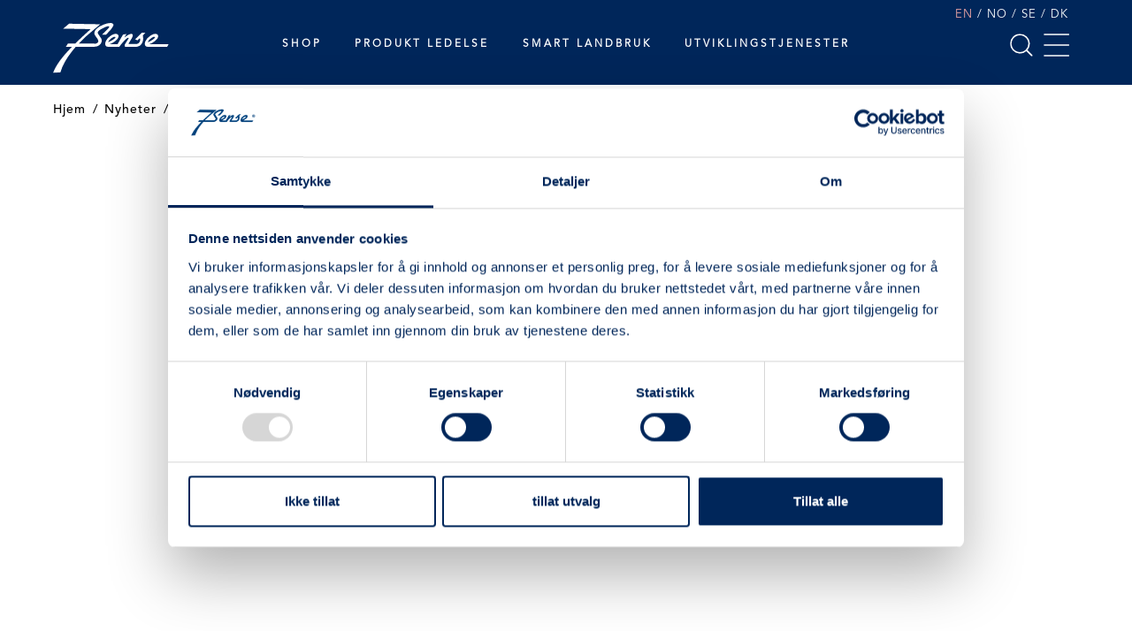

--- FILE ---
content_type: text/html; charset=utf-8
request_url: https://7sense.no/no/nyheter/telia-offshore/
body_size: 5401
content:


<!doctype html>
<html>
<head>
    <meta charset="utf-8">
    <meta http-equiv="X-UA-Compatible" content="IE=edge,chrome=1">
    <meta name="viewport" content="width=device-width, initial-scale=1.0, maximum-scale=1.0, user-scalable=no">

    
<title>F&#xF8;rst i verden med NB-IoT offshore</title>
<meta name="Name" content="Telia offshore" />
<meta name="Description" content="<p>Brage-plattformen er først i verden med NB-IoT-dekning ved hjelp av Tampnet, CGI, Telia og sensorer fra 7Sense.</p>" />
<meta name="Keywords" content="Telia offshore" />

    <meta property="og:image" content="/media/1202/offshore_plattform_brage_19.jpg?width=1200&amp;height=630&amp;rnd=131897680493930000" />

    <link rel="stylesheet" href="/css/bootstrap.min.css" />
    <link rel="stylesheet" href="/css/style.css" />
    <link rel="preconnect" href="https://fonts.googleapis.com">
    <link rel="preconnect" crossorigin href="https://fonts.gstatic.com">
    <link rel="stylesheet" href="https://fonts.googleapis.com/css2?family=Open&#x2B;Sans:wght@400;600&amp;family=Roboto&#x2B;Slab:wght@400;500;600;700&amp;display=swap">

    <link rel="icon" href="/css/images/favicon.ico">
<link rel="icon" type="image/png" sizes="32x32" href="/favicon-32x32.png">
<link rel="apple-touch-icon" sizes="180x180" href="/apple-touch-icon.png">
    <script id="Cookiebot" data-cbid="78d2a0a3-5bb7-4536-8f26-19abbd5b29a4" data-blockingmode="auto" type="text/javascript" src="https://consent.cookiebot.com/uc.js"></script>
    <!-- Google Tag Manager -->
<script>(function(w,d,s,l,i){w[l]=w[l]||[];w[l].push({'gtm.start':
new Date().getTime(),event:'gtm.js'});var f=d.getElementsByTagName(s)[0],
j=d.createElement(s),dl=l!='dataLayer'?'&l='+l:'';j.async=true;j.src=
'https://www.googletagmanager.com/gtm.js?id='+i+dl;f.parentNode.insertBefore(j,f);
})(window,document,'script','dataLayer','GTM-KK3TQJMD');</script>
<!-- End Google Tag Manager -->

<meta name="facebook-domain-verification" content="1gbm48dut01ifa6j3utxyue54iplez" />

<!-- Meta Pixel Code -->
<script>
!function(f,b,e,v,n,t,s)
{if(f.fbq)return;n=f.fbq=function(){n.callMethod?
n.callMethod.apply(n,arguments):n.queue.push(arguments)};
if(!f._fbq)f._fbq=n;n.push=n;n.loaded=!0;n.version='2.0';
n.queue=[];t=b.createElement(e);t.async=!0;
t.src=v;s=b.getElementsByTagName(e)[0];
s.parentNode.insertBefore(t,s)}(window, document,'script',
'https://connect.facebook.net/en_US/fbevents.js');
fbq('init', '765339975185376');
fbq('track', 'PageView');
</script>
<noscript><img height="1" width="1" style="display:none"
src=https://www.facebook.com/tr?id=765339975185376&ev=PageView&noscript=1
/></noscript>
<!-- End Meta Pixel Code -->

<!-- Start of HubSpot Embed Code -->
<script type="text/javascript" id="hs-script-loader" async defer src="//js-eu1.hs-scripts.com/27246749.js"></script>
<!-- End of HubSpot Embed Code -->

    
</head>

<body id="home">
    <!-- Google Tag Manager (noscript) -->
<noscript><iframe src="https://www.googletagmanager.com/ns.html?id=GTM-KK3TQJMD"
height="0" width="0" style="display:none;visibility:hidden"></iframe></noscript>
<!-- End Google Tag Manager (noscript) -->
    <header class="header

 ">
        
<div class="header_items">
    <div class="container">
        <div class="languages-wrapper">
            <a href="/" class="en active">EN</a> /
            <a href="/no" class="no">NO</a> /
            <a href="/se" class="se">SE</a> /
            <a href="/dk" class="dk">DK</a>
        </div>
        <div class="row row-fluid">
            <div class="col col-6 col-lg-2">
                <a class="header_items_logo" href="/no/">
                    <img src="/css/images/7sense-white.svg" />
                </a>
            </div>
            <div class="col">
                <div class="header_items_menu">
                    <div class="row row-fluid">
                        <div class="col">
                            <ul class="list-unstyled">
                                <li><a href="https://shop.7sense.no/" target="_blank">Shop</a></li>
                                    <li>
                                        <a href="/no/produkt-ledelse/">Produkt ledelse</a>
                                    </li>
                                    <li>
                                        <a href="/no/smart-landbruk/">Smart Landbruk</a>
                                    </li>
                                    <li>
                                        <a href="/no/utviklingstjenester/">Utviklingstjenester</a>
                                    </li>
                            </ul>
                        </div>
                    </div>
                </div>
            </div>
            <div class="col col-6 col-lg-2">
                <div class="header_items_nav">

                    <span class="header_search"></span>
                    <div class="hamburger-menu">
                        <div class="h-line line-1"></div>
                        <div class="h-line line-2"></div>
                        <div class="h-line line-3"></div>
                    </div>
                </div>
            </div>
        </div>
    </div>
</div>


<div class="container">
    


    <ul class="breadcrumb">
            <li><a href="/no/">Hjem</a> <span class="divider">/</span></li>
            <li><a href="/no/nyheter/">Nyheter</a> <span class="divider">/</span></li>

        <li class="active">Telia offshore</li>
    </ul>

</div>
<div class="header_toggle">
    <div class="header_toggle_inner">
        <div class="container">
            <form method="get" action="/no/search" class="search-form">
                <input type="search" name="q" placeholder="Hva kan vi hjelpe deg med?" class="search-input form-control" />
            </form>
            <div class=" header_toggle_menu">
                <div class="row row-fluid d-lg-none d-block">
                    
                    <div class="accordion-menu">
                        <a class="title" style="display:block;" href="https://shop.7sense.no/"><div class="inner">Shop</div></a>
                    </div>
                            <div class="accordion-menu">
                                <div class="title"><div class="inner">Produkt ledelse</div></div>
                                    <ul class="list-unstyled description" style="display:none;">
                                            <li><a href="/no/produkt-ledelse/">Produkt ledelse</a></li>
                                    </ul>
                            </div>
                            <div class="accordion-menu">
                                <div class="title"><div class="inner">Smart landbruk</div></div>
                                    <ul class="list-unstyled description" style="display:none;">
                                            <li><a href="/no/smart-landbruk/">Smart Landbruk</a></li>
                                            <li><a href="/no/produkter/">Produkter</a></li>
                                            <li><a href="/no/forhandlere/">Forhandlere</a></li>
                                            <li><a href="/no/smart-landbruk/case-studier/">Case-Studier</a></li>
                                    </ul>
                            </div>
                            <div class="accordion-menu">
                                <div class="title"><div class="inner">Utviklingstjenester</div></div>
                                    <ul class="list-unstyled description" style="display:none;">
                                            <li><a href="/no/utviklingstjenester/">Utviklingstjenester</a></li>
                                            <li><a href="/no/tjenester/produktutvikling/">Produktutvikling</a></li>
                                            <li><a href="/no/tjenester/kursvirksomhet/">Kursvirksomhet</a></li>
                                            <li><a href="/no/tjenester/electronic-coast/">Electronic Coast</a></li>
                                    </ul>
                            </div>
                            <div class="accordion-menu">
                                <div class="title"><div class="inner">Om oss</div></div>
                                    <ul class="list-unstyled description" style="display:none;">
                                            <li><a href="/no/om-7sense/">7Sense Group</a></li>
                                            <li><a href="/no/kontakt/">Kontakt</a></li>
                                            <li><a href="/no/ansatte/">V&#xE5;rt team</a></li>
                                            <li><a href="/no/nyheter/">Nyheter</a></li>
                                            <li><a href="/no/personvern/">Personvern</a></li>
                                    </ul>
                            </div>
                            <div class="accordion-menu">
                                <div class="title"><div class="inner">B&#xE6;rekraft</div></div>
                                    <ul class="list-unstyled description" style="display:none;">
                                            <li><a href="/no/baerekraft/fns-baerekraftsmaal/">FNs B&#xE6;rekraftsm&#xE5;l</a></li>
                                            <li><a href="/no/baerekraft/klima-og-miljoerapport/">Klima- og milj&#xF8;rapport</a></li>
                                    </ul>
                            </div>
                </div>
                <div class="row row-fluid d-lg-flex d-none">
                            <div class="col col-12 col-xl-2 col-lg-4 ">
                                <label>Produkt ledelse</label>
                                    <ul class="list-unstyled">
                                            <li><a href="/no/produkt-ledelse/">Produkt ledelse</a></li>
                                    </ul>
                            </div>
                            <div class="col col-12 col-xl-2 col-lg-4 ">
                                <label>Smart landbruk</label>
                                    <ul class="list-unstyled">
                                            <li><a href="/no/smart-landbruk/">Smart Landbruk</a></li>
                                            <li><a href="/no/produkter/">Produkter</a></li>
                                            <li><a href="/no/forhandlere/">Forhandlere</a></li>
                                            <li><a href="/no/smart-landbruk/case-studier/">Case-Studier</a></li>
                                    </ul>
                            </div>
                            <div class="col col-12 col-xl-2 col-lg-4 ">
                                <label>Utviklingstjenester</label>
                                    <ul class="list-unstyled">
                                            <li><a href="/no/utviklingstjenester/">Utviklingstjenester</a></li>
                                            <li><a href="/no/tjenester/produktutvikling/">Produktutvikling</a></li>
                                            <li><a href="/no/tjenester/kursvirksomhet/">Kursvirksomhet</a></li>
                                            <li><a href="/no/tjenester/electronic-coast/">Electronic Coast</a></li>
                                    </ul>
                            </div>
                            <div class="col col-12 col-xl-2 col-lg-4 ">
                                <label>Om oss</label>
                                    <ul class="list-unstyled">
                                            <li><a href="/no/om-7sense/">7Sense Group</a></li>
                                            <li><a href="/no/kontakt/">Kontakt</a></li>
                                            <li><a href="/no/ansatte/">V&#xE5;rt team</a></li>
                                            <li><a href="/no/nyheter/">Nyheter</a></li>
                                            <li><a href="/no/personvern/">Personvern</a></li>
                                    </ul>
                            </div>
                            <div class="col col-12 col-xl-2 col-lg-4 ">
                                <label>B&#xE6;rekraft</label>
                                    <ul class="list-unstyled">
                                            <li><a href="/no/baerekraft/fns-baerekraftsmaal/">FNs B&#xE6;rekraftsm&#xE5;l</a></li>
                                            <li><a href="/no/baerekraft/klima-og-miljoerapport/">Klima- og milj&#xF8;rapport</a></li>
                                    </ul>
                            </div>
                </div>
                <div class="header_items_social social-medias">
                        <a href="https://www.facebook.com/7SenseGroupAS" target="_blank"><img src="/css/images/socialicons/facebook.svg" class="img-fb" /></a>
                        <a href="https://www.linkedin.com/company/7sense-group-as/" target="_blank"><img src="/css/images/socialicons/linkedin.svg" class="img-ln" /></a>
                        <a href="https://twitter.com/7Sensegroup" target="_blank"><img src="/css/images/socialicons/tw.svg" class="img-tw" /></a>
                        <a href="https://www.instagram.com/7sensegroup/" target="_blank"><img src="/css/images/socialicons/instagram.svg" class="img-iins" /></a>
                </div>
            </div>
        </div>
    </div>
</div>


    </header>
    <main class=main>
        

<div class="landing">
    <div class="container">
            <div class="landing_banner">
                <div class="d-md-none d-inline">
                    <img src="/media/1202/offshore_plattform_brage_19.jpg?width=900&amp;height=650&amp;rnd=131897680493930000" class="img-fluid" data-aos="fade-up" data-aos-delay="100" data-aos-duration="1000" />
                </div>
                <div class="d-md-inline d-none">
                    <img src="/media/1202/offshore_plattform_brage_19.jpg?width=1670&amp;height=650&amp;rnd=131897680493930000" class="img-fluid" data-aos="fade-up" data-aos-delay="100" data-aos-duration="1000" />
                </div>
            </div>

    </div>
    <div class="container container_md">
        <div class="landing_inner">
            <div data-aos="fade-up" data-aos-delay="300" data-aos-duration="1000"><h1 class="landing_heading">F&#xF8;rst i verden med NB-IoT offshore</h1></div>
            <div class="date-published">
                <span>Published: </span>
20.12.2018            </div>
            <div data-aos="fade-up" data-aos-delay="400" data-aos-duration="1000"><div class="landing_ingress"><p>Brage-plattformen er først i verden med NB-IoT-dekning ved hjelp av Tampnet, CGI, Telia og sensorer fra 7Sense.</p></div></div>
                <div data-aos="fade-up" data-aos-delay="500" data-aos-duration="1000"><div class="landing_text"><p style="line-height: 13.5pt; margin: 0cm 0cm 6.75pt 0cm;"> </p>
<p>Wintershall Norge har gjort gjort Brage-plattformen tilgjengelig for et pilotprosjekt der Telia, Tampnet og CGI tester teknologien og mulige bruksområder for det industrielle tingenes internett (IoT) på offshoreinstallasjonen. Telia og Tampnet har plassert sensorer fra 7Sense på plattformen. CGI har levert analyseløsning med datalagring og visualisering. Informasjonen fra sensorene vil blant annet brukes av Wintershall Norge til å overvåke at støynivået i boligkvarteret holdes innenfor godkjent nivå fra myndighetene, at luftkvaliteten er tilstrekkelig god og til optimalisering av energibruken på Brage. Pilotprosjektet vil pågå fra desember 2018 til juni 2019, og partnerne vil sammen med Wintershall Norge vurdere nye bruksområder for teknologien underveis i prosjektet.</p>
<p>Sensorene fra 7Sense er spesialutviklet for pilotprosjektet, og måler temperatur, relativ luftfuktighet, CO<sub>2</sub>, barometrisk trykk og støy. </p>
<p>- Dette har vært et spennende prosjekt, og vi har virkelig fått brukt vår kompetanse innen elektronikkutvikling og radiokommunikasjon. Moro å nok en gang få være med på en verdensrekord sammen med Telia, sier Frode Stensaa, daglig leder i utviklingsselskapet 7Sense Technologies.</p>
<p>7Sense befester med dette sin posisjon som en av de fremste utviklere og leverandører av teknologi som kommuniserer på NB-IoT og Cat M1.</p>
<p> </p>
<p><a href="http://presse.telia.no/pressreleases/telia-tar-tingenes-internett-offshore-digitalisering-gir-et-hav-av-muligheter-2816600">Les hele pressemeldingen fra Telia her</a> </p>
<p> </p></div></div>
        </div>
    </div>
</div>


    </main>
    <footer class="footer">
        
<div class="footer_items">
    <div class="container">
        <div class="row row-fluid">
            <div class="col col-12 col-xl-3 col-lg-3">
                <a class="footer_items_logo" href="/no/">
                    <img src="/css/images/7sense-white.svg" />
                </a>
            </div>
            <div class="col col-12 col-xl-6 col-lg-5">
                    <div class="footer_items_menu">
                        <ul class="list-unstyled footer_items_menu_left">
                                <li><a href="/no/produkter/">Produkter</a></li>
                                <li><a href="/no/tjenester/">Tjenester</a></li>
                                <li><a href="/no/kontakt/">Kontakt</a></li>
                        </ul>
                    </div>
            </div>
            <div class="col col-12 col-xl-3 col-lg-4">
                <div class="footer_items_social social-medias">
                            <a href="/sustainability"><img src="/media/d5gktmfl/miljofyrtorn.png" class="img-fluid" /></a>
                        <a href="https://www.facebook.com/7SenseGroupAS" target="_blank"><img src="/css/images/socialicons/facebook.svg" class="img-fb" /></a>
                        <a href="https://www.linkedin.com/company/7sense-group-as/" target="_blank"><img src="/css/images/socialicons/linkedin.svg" class="img-ln" /></a>
                        <a href="https://twitter.com/7Sensegroup" target="_blank"><img src="/css/images/socialicons/tw.svg" class="img-tw" /></a>
                        <a href="https://www.instagram.com/7sensegroup/" target="_blank"><img src="/css/images/socialicons/instagram.svg" class="img-iins" /></a>
                </div>
            </div>
        </div>
    </div>
</div>
<div class="footer_bottom">
    <p>7SENSE / MOLOVEIEN 14 / 3187 HORTEN / TELEFON 33 08 44 00 / POST@7SENSE.NO</p>
</div>
    </footer>

    <div class="back-top" title="Top of Page"><img src="/css/images/tilTop.png" style="max-width:100%;" /></div>
    <script src="/js/jquery.min.js"></script>
    <script src="/js/bootstrap.min.js"></script>
    <script src="/js/proper.min.js"></script>
    <script src="/js/aos.js"></script>
    <script src="/js/jquery.vimeo.api.js"></script>
    <script src="/js/stickyheader.js"></script>
    <script src="/js/jquery.unobtrusive-ajax.min.js"></script>
    <script src="/js/jquery.validate.min.js"></script>
    <script src="/js/jquery.validate.unobtrusive.min.js"></script>
    <script src="/js/custom.js"></script>

    
    <script>
        $(document).ready(function () {

        });
    </script>

</body>

</html>

--- FILE ---
content_type: text/css
request_url: https://7sense.no/css/style.css
body_size: 17284
content:
@import url('../fonts/avenir.css');
@import url('rte formats.css');
@import url('aos.css');
:root {
  font-size: 20px;
}
@media screen and (max-width: 1920px) {
  :root {
    font-size: 16px;
  }
}
@media screen and (max-width: 1700px) {
  :root {
    font-size: calc(0.9vw + 0.1rem);
  }
}
@media screen and (max-width: 991px) {
  :root {
    font-size: calc(1.2vw + 0.1rem);
  }
}
@media screen and (max-width: 767px) {
  :root {
    font-size: 14px;
  }
}
@media screen and (max-width: 991px) {
  body .languages-wrapper {
    right: 32px;
  }
  body .container {
    padding: 0 30px;
  }
  body .row-xs {
    flex-direction: column-reverse;
  }
  body .header_items_menu {
    display: none;
  }
  body .header_items_nav {
    transform: scale(0.9);
  }
  body .header_items_logo img {
    max-width: 150px;
  }
  body .header_toggle {
    background-color: white;
  }
  body .header_toggle a {
    color: black;
  }
  body .header_toggle_menu .row {
    justify-content: left;
  }
  body .header_toggle_menu .row {
    justify-content: left;
  }
  body .section_heading {
    font-size: 2.5rem;
  }
  body .section_intro_caption {
    max-width: 100%;
    padding: 0 30px;
  }
  body .section_intro_pre-heading {
    font-size: 1.2rem;
  }
  body .section_intro_smaller_pre-heading {
    font-size: 1.3rem;
  }
  body .section_intro_smaller_heading {
    font-size: 3.5rem;
  }
  body .section_cards_inner {
    font-size: 1.65rem;
  }
  body .section_cards_heading {
    font-size: 2rem;
    margin-bottom: 0;
  }
  body .section_cards_text {
    display: none;
  }
  body .section_cards_link {
    margin-top: 10px;
  }
  body .section_cards_link .link_inner {
    width: 2.25rem;
    height: 2px;
    margin-right: 10px;
  }
  body .section_cards_smaller {
    margin-top: 3rem;
    padding: 30px;
  }
  body .section_cards_smaller_heading {
    font-size: 1.5rem;
  }
  body .section_cards_smaller_text {
    display: none;
  }
  body .section_cards_smaller .arrow img {
    width: 100%;
    max-width: 30px;
  }
  body .section_cards_and-image .section_cards_inner {
    padding: 4rem 5rem;
  }
  body .section_cards_and-image .section_cards_heading {
    font-size: 2.5rem;
    line-height: 2.75rem;
  }
  body .section_cards_and-image .section_cards_text {
    font-size: 2rem;
  }
  body .section_mixed_inner {
    max-width: 32rem;
  }
  body .section_mixed_heading {
    font-size: 2rem;
    line-height: 2.3rem;
    margin: 1rem 0;
  }
  body .section_mixed_image {
    margin: 0;
  }
  body .section_mixed .row {
    margin: 0 -15px;
  }
  body .section_mixed .row .col {
    padding: 0 15px;
  }
  body .section_mixed .row.row-reverse .section_mixed_image {
    margin: 0;
  }
  body .section_mixed_cards .section_mixed_inner {
    padding: 30px 30px 0 30px;
  }
  body .section_list_heading {
    font-size: 1.8rem;
  }
  body .section_list_ingress {
    font-size: 1.3rem;
    line-height: 2rem;
    max-width: 100%;
  }
  body .footer {
    text-align: center;
    margin-top: 0;
  }
  body .footer_items_menu {
    margin: 30px 0 40px 0;
  }
  body .footer_items_menu li {
    font-size: 12px;
    margin: 0 8px !important;
  }
  body .footer_items_social {
    text-align: center;
  }
  body .footer_items .img-fluid {
    margin-right: 3rem;
  }
  body .footer_bottom {
    padding: 20px;
    font-size: 12px;
  }
}
@media screen and (max-width: 767px) {
  body .container {
    max-width: 100% !important;
    padding: 0 20px !important;
  }
  body .section_link {
    font-size: 14px !important;
  }
  body .section_link::before,
  body .section_link .link_inner {
    width: 20px !important;
  }
  body .breadcrumb {
    display: none;
  }
  body .header_items {
    padding: 20px 0 15px 0;
  }
  body .header_items_logo img {
    margin-top: 0;
    position: relative;
    top: 7px;
  }
  body .header_items .hamburger-menu {
    margin-left: 15px;
  }
  body .header_items_nav {
    transform: scale(0.8);
    position: relative;
    top: -3px;
  }
  body .header_toggle {
    background-color: white;
  }
  body .header_toggle a {
    color: black;
  }
  body .header_toggle_menu .row {
    justify-content: left;
  }
  body .header .search-form {
    margin-bottom: 2rem;
  }
  body .header_hidden .header_items_logo img {
    max-width: 7.5rem;
    top: 5px;
  }
  body .header .languages-wrapper {
    right: 27px;
  }
  body .header_submenu {
    padding: 0;
  }
  body .header_submenu ul li {
    margin: 0;
    border-left: 1px solid #00265A;
  }
  body .header_submenu ul li a {
    display: inline-block;
    font-size: 12px;
    padding: 11px 10px 9px 10px;
  }
  body .header_submenu ul li:first-child {
    border: none;
  }
  body .section {
    margin-bottom: 60px;
  }
  body .section .container {
    max-width: 100% !important;
    padding: 0 20px;
  }
  body .section_intro_banner {
    height: 57vh;
  }
  body .section_intro_banner::after {
    height: 57vh;
  }
  body .section_intro_caption {
    max-width: 100%;
    padding: 0 30px;
  }
  body .section_intro_pre-heading {
    font-size: 13px;
    line-height: 20px;
  }
  body .section_intro_heading {
    font-size: 34px;
    line-height: 38px;
    margin-top: 20px;
  }
  body .section_intro_link {
    margin-top: 2rem;
  }
  body .section_intro_smaller_caption {
    top: 0;
  }
  body .section_intro_smaller_pre-heading {
    font-size: 14px;
    line-height: 20px;
  }
  body .section_intro_smaller_heading {
    font-size: 34px;
    line-height: 38px;
    margin-top: 20px;
  }
  body .section_cards {
    margin-top: -160px;
    text-align: center;
  }
  body .section_cards .row .col {
    flex-basis: auto;
  }
  body .section_cards_inner {
    padding: 30px;
  }
  body .section_cards_heading {
    font-size: 24px;
    line-height: 30px;
    font-family: "Avenir95Black";
    margin-bottom: 1rem;
  }
  body .section_cards_text {
    display: block;
    font-size: 16px;
  }
  body .section_cards_link {
    margin-top: 10px;
  }
  body .section_cards_link .link_inner {
    margin-right: 10px;
  }
  body .section_cards_smaller {
    margin-top: 0;
    padding: 30px;
  }
  body .section_cards_smaller_heading {
    font-size: 24px;
    line-height: 30px;
  }
  body .section_cards_smaller_text {
    display: none;
  }
  body .section_cards_smaller .arrow {
    position: static;
  }
  body .section_cards_smaller .arrow img {
    width: 100%;
    max-width: 30px;
  }
  body .section_cards_larger {
    margin-top: 0;
  }
  body .section_cards_larger_heading {
    font-size: 24px;
    line-height: 30px;
  }
  body .section_cards_larger_text {
    font-size: 18px;
  }
  body .section_cards_and-image .section_cards_inner {
    padding: 30px;
  }
  body .section_cards_and-image .section_cards_heading {
    font-size: 24px;
    line-height: 30px;
  }
  body .section_cards_and-image .section_cards_text {
    font-size: 16px;
  }
  body .section_text_heading {
    font-size: 24px;
    line-height: 30px;
    font-family: "Avenir95Black";
    margin-bottom: 10px;
    text-align: left;
  }
  body .section_text_single {
    font-size: 18px;
  }
  body .section_text_grid {
    padding: 0;
    font-size: 16px;
  }
  body .section_mixed_inner {
    max-width: 100%;
  }
  body .section_mixed_heading {
    font-size: 24px !important;
    font-family: "Avenir95Black";
    line-height: 25px;
    margin: 30px 0 10px 0;
  }
  body .section_mixed_text {
    font-size: 18px !important;
    line-height: 24px;
  }
  body .section_mixed_cards .section_mixed_inner {
    padding: 40px 30px;
  }
  body .section_mixed_cards .section_mixed_text {
    font-size: 16px !important;
  }
  body .section_mixed_cards .section_mixed_image_tag {
    top: 3.5rem;
  }
  body .section_mixed .row.row-reverse .section_mixed_inner {
    text-align: left;
    float: left;
  }
  body .section_mixed_image_tag {
    right: auto;
    left: 0;
  }
  body .section_list_item {
    margin-bottom: 60px;
  }
  body .section_list_heading {
    font-size: 24px;
    font-family: "Avenir95Black";
    margin: 30px 0 10px 0;
  }
  body .section_list_ingress {
    font-size: 18px;
    line-height: 24px;
  }
  body .section_video_heading {
    font-size: 14px;
    line-height: 20px;
  }
  body .section_video_text {
    font-size: 24px;
    line-height: 30px;
    padding: 0 20px;
  }
  body .section_quote {
    padding: 60px 0;
  }
  body .section_quote_content {
    font-size: 24px;
    line-height: 30px;
  }
  body .section_instagram .container {
    padding: 0;
  }
  body .section_instagram_logo {
    max-width: 100px;
    margin-bottom: 10px;
  }
  body .section_instagram_inner {
    padding: 40px 20px;
  }
  body .section_product_faq {
    padding: 20px 30px 40px 30px;
  }
  body .section_product_faq .heading {
    font-size: 20px;
    margin-top: 20px;
  }
  body .section_product_keys {
    padding: 1rem 2rem 0rem 1rem;
  }
  body .section_product_keys ul li {
    background-position: left 6px;
  }
  body .section_newsletter {
    margin-bottom: 2px;
    padding: 50px 0;
  }
  body .section_newsletter_heading {
    font-size: 24px;
    line-height: 30px;
    font-family: "Avenir95Black";
    margin-bottom: 1rem;
  }
  body .section_info {
    margin-bottom: 0;
  }
  body .section_info_inner {
    padding: 3rem 0 0 0;
  }
  body .landing {
    padding-bottom: 0;
  }
  body .landing_banner {
    margin-top: 30px;
  }
  body .landing_heading {
    font-size: 34px;
    line-height: 38px;
    margin: 40px 0 10px 0;
  }
  body .landing_ingress {
    font-size: 24px;
    line-height: 30px;
    margin: 0 0 20px 0;
  }
  body .landing_text {
    font-size: 16px;
    margin-bottom: 60px;
  }
  body .landing_sidebar {
    margin: 0;
  }
  body .landing_sidebar .employee {
    margin-bottom: 40px;
  }
  body .landing_product_intro {
    padding-top: 30px;
  }
  body .landing_product_content {
    padding: 0;
    max-width: 100%;
  }
  body .landing_news .landing_heading {
    margin: 50px 0 10px 0;
  }
  body .landing_news .landing_submenu {
    padding: 1rem 0;
  }
  body .dealers_page .section_list_item {
    margin: 2rem 0 0 0;
    text-align: center;
  }
  body .form-section .form-control {
    min-height: 40px;
  }
  body .form-section ::-webkit-input-placeholder {
    /* Chrome/Opera/Safari */
    font-size: 12px;
  }
  body .form-section ::-moz-placeholder {
    /* Firefox 19+ */
    font-size: 12px;
  }
  body .form-section :-ms-input-placeholder {
    /* IE 10+ */
    font-size: 12px;
  }
  body .form-section :-moz-placeholder {
    /* Firefox 18- */
    font-size: 12px;
  }
  body .landing_campaign_article {
    padding-top: 50px;
  }
  body .landing_campaign_article .rte-quote {
    font-size: 24px;
    line-height: 30px;
  }
  body .landing_campaign_inner {
    font-size: 18px;
  }
  body .landing_campaign_published {
    font-size: 12px;
  }
  body .landing_campaign_heading {
    font-size: 34px;
    line-height: 38px;
    margin: 1.5rem 0 1rem 0;
  }
  body .landing_campaign_ingress {
    padding: 0;
  }
  body .landing_campaign_image {
    margin: 20px 0;
  }
  body .landing_campaign_text {
    margin: 0 auto 4rem auto;
  }
  body .landing.cart-page .cart-items .col {
    flex: 0 0 30%;
  }
  body .landing.cart-page .cart-items .col-product-name {
    flex: 0 0 70%;
    display: flex;
    align-items: center;
  }
  body .landing.cart-page .cart-items .col-product-name .product-name {
    display: flex;
    flex-direction: column;
  }
  body .landing.cart-page .cart-items .col-product-name .product-name .totalPrice_0 {
    margin-top: 10px;
    margin-left: 3px !important;
  }
  body .landing.cart-page .cart-items .col-product-name .product-name span {
    font-size: 14px !important;
    margin-left: 0 !important;
    font-family: "Avenir45Book";
  }
  body .landing.cart-page .cart-items .col-price {
    flex: 0 0 100%;
    margin-top: 15px;
    text-align: right;
  }
  body .landing.cart-page .cart-items .spinner .input-group {
    width: 7rem;
  }
}
/*global sizes*/
.s-34 {
  font-size: 34px;
  line-height: 38px;
}
.s-24 {
  font-size: 24px;
  line-height: 30px;
}
/*colors*/
/*fonts*/
.font-regular {
  font-family: "Avenir45Book";
}
.font-medium {
  font-family: "Avenir65Medium";
}
.font-bold {
  font-family: "Avenir95Black";
}
/*Transitions*/
.transition-1s {
  -webkit-transition: all 0.1s ease-in-out;
  -moz-transition: all 0.1s ease-in-out;
  -o-transition: all 0.1s ease-in-out;
  transition: all 0.1s ease-in-out;
}
.transition-3s {
  -webkit-transition: all 0.3s ease-in-out;
  -moz-transition: all 0.3s ease-in-out;
  -o-transition: all 0.3s ease-in-out;
  transition: all 0.3s ease-in-out;
}
.transition-5s {
  -webkit-transition: all 0.5s ease-in-out;
  -moz-transition: all 0.5s ease-in-out;
  -o-transition: all 0.5s ease-in-out;
  transition: all 0.5s ease-in-out;
}
/*Global*/
.container {
  width: 100%;
  max-width: 1710px;
  padding: 0 60px;
  position: relative;
}
.container .row.row-fluid {
  margin: 0;
}
.container .row.row-fluid .col {
  padding: 0;
}
@media screen and (min-width: 768px) {
  .container .row.row-lg {
    margin: 0 -1.5rem;
  }
  .container .row.row-lg .col {
    padding: 0 1.5rem;
  }
}
.container .row.row-reverse {
  flex-direction: row-reverse;
}
.container_md {
  max-width: 1400px;
}
.container_lg {
  max-width: 1920px;
}
.container_full {
  max-width: 100%;
}
.row-fluid {
  display: -ms-flexbox;
  display: flex;
  -ms-flex-wrap: wrap;
  flex-wrap: wrap;
  margin-right: -15px;
  margin-left: -15px;
}
h1,
h2,
h3,
h4 {
  margin: 0;
  padding: 0;
  font-family: "Avenir65Medium";
}
a {
  color: black;
  text-decoration: none;
}
a:hover,
a:active {
  color: black;
  text-decoration: none;
}
b,
strong {
  font-weight: normal;
  font-family: "Avenir95Black";
}
.date-published {
  font-family: "Avenir65Medium";
  color: #EFA6A5;
  font-size: 14px;
  letter-spacing: 2px;
  padding-top: 1rem;
  text-transform: uppercase;
}
/*base*/
.hamburger-menu {
  display: inline-block;
  cursor: pointer;
  position: relative;
  z-index: 9999;
  margin-left: 1rem;
}
.hamburger-menu .h-line {
  width: 38px;
  height: 2px;
  background-color: white;
  margin-top: 14px;
  -webkit-transition: all 0.5s ease-in-out;
  -moz-transition: all 0.5s ease-in-out;
  -o-transition: all 0.5s ease-in-out;
  transition: all 0.5s ease-in-out;
}
.hamburger-menu .h-line.line-2 {
  /*background-color: transparent !important;*/
}
.hamburger-menu.active {
  /*margin-right:8px;*/
}
.hamburger-menu.active .h-line {
  -webkit-transition: all 0.3s ease-in-out;
  -moz-transition: all 0.3s ease-in-out;
  -o-transition: all 0.3s ease-in-out;
  transition: all 0.3s ease-in-out;
  /*background-color: white;*/
}
.hamburger-menu.active .h-line.line-1 {
  -webkit-transform: rotate(-45deg) translate(-8px, 14px);
  transform: rotate(-45deg) translate(-8px, 14px);
}
.hamburger-menu.active .h-line.line-2 {
  background-color: transparent !important;
}
.hamburger-menu.active .h-line.line-3 {
  -webkit-transform: rotate(45deg) translate(-8px, -14px);
  transform: rotate(45deg) translate(-8px, -14px);
}
.languages-wrapper {
  position: absolute;
  right: 72px;
  color: white;
  top: -1rem;
  font-size: 13px;
  letter-spacing: 1px;
}
.languages-wrapper a {
  color: white;
}
.languages-wrapper a.active {
  color: #EFA6A5;
}
input[type=search] {
  height: 3rem;
  line-height: 3rem;
  padding: 1rem 2rem;
  background-image: url('images/searchBlack.svg');
  background-position: calc(100% - 20px);
  background-size: 25px;
  background-repeat: no-repeat;
}
.section_link {
  font-size: 1.3rem;
}
.section_link::before {
  content: "";
  display: inline-block;
  width: 2.25rem;
  height: 2px;
  background-color: black;
  margin-right: 10px;
  -webkit-transition: all 0.5s ease-in-out;
  -moz-transition: all 0.5s ease-in-out;
  -o-transition: all 0.5s ease-in-out;
  transition: all 0.5s ease-in-out;
  position: relative;
  left: 0;
}
.default_button,
.btn.primary {
  display: inline-block;
  font-size: 1.1rem;
  font-family: "Avenir95Black";
  background-color: #00265A;
  color: white;
  padding: 0.85rem 2rem;
  margin-top: 2.25rem;
  letter-spacing: 0.5px;
  border: none;
  line-height: 2rem;
}
.default_button:hover,
.btn.primary:hover,
.default_button a,
.btn.primary a {
  color: white !important;
}
.default_button_order,
.btn.primary_order {
  padding: 0.85rem 3rem;
  background-color: #EFA6A5;
  color: #00265A;
  margin-left: 1rem;
}
.default_button_order:hover,
.btn.primary_order:hover {
  background-color: #00265A;
}
.button {
  display: inline-block;
  background-color: #00265A;
  color: white;
  padding: 0.85rem 2rem;
  margin-top: 2.25rem;
  letter-spacing: 0.5px;
  border: none;
  line-height: 2rem;
}
.button:hover,
.button a {
  color: white !important;
}
.button-large {
  font-size: 1.1rem;
  font-family: "Avenir95Black";
}
.button-medium {
  font-size: 1rem;
  padding: 0.5rem 1.4rem;
  font-family: "Avenir65Medium";
}
.button-small {
  font-size: 0.9rem;
  padding: 0.35rem 1.2rem 0.3rem 1.2rem;
  font-family: "Avenir65Medium";
}
.tabs {
  margin-top: 3rem;
}
.tabs .tabs-menu {
  background-color: #00265A;
  color: white;
  font-size: 1.2rem;
}
.tabs .tabs-menu a {
  color: white;
  font-family: "Avenir65Medium";
}
.tabs .tabs-menu .nav-item a {
  display: inline-block;
  padding: 1rem 3rem 1rem 2rem;
  margin-right: 1rem;
  border-bottom: 0.4rem solid transparent;
  background-image: url('images/arrow-down.svg');
  background-repeat: no-repeat;
  background-position: calc(100% - 1rem);
  background-size: 1rem;
  -webkit-transition: all 0.3s ease-in-out;
  -moz-transition: all 0.3s ease-in-out;
  -o-transition: all 0.3s ease-in-out;
  transition: all 0.3s ease-in-out;
}
.tabs .tabs-menu .nav-item a:hover,
.tabs .tabs-menu .nav-item a.active {
  border-bottom: 0.4rem solid #940DC6;
  -webkit-transition: all 0.3s ease-in-out;
  -moz-transition: all 0.3s ease-in-out;
  -o-transition: all 0.3s ease-in-out;
  transition: all 0.3s ease-in-out;
}
.tabs .tab-content {
  padding: 4rem 0;
  font-size: 1.1rem;
}
.tabs .tab-content .tab-pane {
  display: none;
}
.tabs .tab-content .tab-pane.active {
  display: block;
}
.back-top {
  width: 60px;
  background: #00265A;
  color: white;
  padding: 8px 15px;
  position: fixed;
  bottom: 4rem;
  right: 20px;
  display: none;
  cursor: pointer;
  z-index: 999;
  border-radius: 5px;
  opacity: 0.8;
  -webkit-transition: all 0.3s ease-in-out;
  -moz-transition: all 0.3s ease-in-out;
  -o-transition: all 0.3s ease-in-out;
  transition: all 0.3s ease-in-out;
}
.back-top:hover {
  opacity: 1;
  -webkit-transition: all 0.3s ease-in-out;
  -moz-transition: all 0.3s ease-in-out;
  -o-transition: all 0.3s ease-in-out;
  transition: all 0.3s ease-in-out;
}
.employee {
  margin-bottom: 8rem;
  text-align: center;
}
.employee_name {
  font-family: "Avenir65Medium";
  font-size: 1.4rem;
  line-height: 1.4rem;
  margin: 1.5rem 0 0.5rem 0;
}
.employee_position {
  font-family: "Avenir95Black";
  color: #EFA6A5;
  margin-bottom: 1rem;
  font-size: 12px;
  text-transform: uppercase;
  letter-spacing: 1px;
}
.employee a {
  display: inline-block;
  margin-top: 3px;
}
.employee a::after {
  display: block;
  content: '';
  border-bottom: solid 1px #636466;
  transform: scaleX(0);
  -webkit-transition: all 0.5s ease-in-out;
  -moz-transition: all 0.5s ease-in-out;
  -o-transition: all 0.5s ease-in-out;
  transition: all 0.5s ease-in-out;
}
.employee a:hover::after {
  transform: scaleX(1);
  -webkit-transition: all 0.5s ease-in-out;
  -moz-transition: all 0.5s ease-in-out;
  -o-transition: all 0.5s ease-in-out;
  transition: all 0.5s ease-in-out;
}
.anchor-offsett,
.f-offset {
  display: block;
  position: relative;
  height: 8rem;
  margin-top: -8rem;
  visibility: hidden;
}
nav {
  -webkit-transition: all 0.5s ease-in-out;
  -moz-transition: all 0.5s ease-in-out;
  -o-transition: all 0.5s ease-in-out;
  transition: all 0.5s ease-in-out;
}
nav.stick {
  position: sticky;
  top: 6rem;
  -webkit-transition: all 0.5s ease-in-out;
  -moz-transition: all 0.5s ease-in-out;
  -o-transition: all 0.5s ease-in-out;
  transition: all 0.5s ease-in-out;
}
.accordion {
  margin-bottom: 1rem;
}
.accordion .title {
  position: relative;
  font-size: 1.2rem;
  font-family: "Avenir65Medium";
  cursor: pointer;
  padding-right: 2rem;
  background-color: #00265A;
  color: white;
}
.accordion .title .inner {
  position: relative;
  padding: 1rem 3rem;
}
.accordion .title .inner:after {
  position: absolute;
  right: 0;
  content: "";
  display: inline-block;
  width: 1.25rem;
  height: 1.8rem;
  background-image: url('images/plus.svg');
  background-repeat: no-repeat;
  background-size: 1.25rem;
  background-position: center;
  -webkit-transition: all 0.3s ease-in-out;
  -moz-transition: all 0.3s ease-in-out;
  -o-transition: all 0.3s ease-in-out;
  transition: all 0.3s ease-in-out;
}
.accordion .title.active .inner:after {
  transform: rotate(45deg);
  -webkit-transition: all 0.3s ease-in-out;
  -moz-transition: all 0.3s ease-in-out;
  -o-transition: all 0.3s ease-in-out;
  transition: all 0.3s ease-in-out;
}
.accordion .description {
  padding: 2.5rem 2rem;
  background-color: #f4f4f4;
}
.accordion-menu {
  border-bottom: 1px solid #ced4da;
}
.accordion-menu .title {
  position: relative;
  font-size: 1.4rem;
  font-family: "Avenir65Medium";
  cursor: pointer;
  padding-right: 1rem;
  color: black;
}
.accordion-menu .title .inner {
  position: relative;
  padding: 1.1rem 3rem 0.9rem 0;
}
.accordion-menu .title .inner:after {
  position: absolute;
  right: 0;
  content: "";
  display: inline-block;
  width: 1.25rem;
  height: 1.8rem;
  background-image: url('images/plus-black.svg');
  background-repeat: no-repeat;
  background-size: 1.25rem;
  background-position: center;
  -webkit-transition: all 0.3s ease-in-out;
  -moz-transition: all 0.3s ease-in-out;
  -o-transition: all 0.3s ease-in-out;
  transition: all 0.3s ease-in-out;
}
.accordion-menu .title.active .inner:after {
  transform: rotate(45deg);
  -webkit-transition: all 0.3s ease-in-out;
  -moz-transition: all 0.3s ease-in-out;
  -o-transition: all 0.3s ease-in-out;
  transition: all 0.3s ease-in-out;
}
.accordion-menu .description {
  padding: 1.8rem 2rem 0.8rem 2rem;
  background-color: #f4f4f4;
  margin-bottom: 0;
}
.accordion-menu .description a {
  color: black;
  display: block;
  padding: 2px 0;
  font-size: 16px;
}
.accordion-menu.accordion-categories {
  margin-bottom: 2rem;
  border: none;
}
.accordion-menu.accordion-categories .title {
  background-color: #00265A;
  padding-right: 1.5rem;
  color: white;
}
.accordion-menu.accordion-categories .title .inner {
  padding: 1rem 3rem 1rem 2rem;
}
.accordion-menu.accordion-categories .title .inner:after {
  background-image: url('images/plus.svg');
}
.accordion-menu.accordion-categories .description {
  padding: 2rem;
}
.attachments {
  padding: 2rem 2rem 0 2rem;
  background-color: white;
  margin-top: 2rem;
}
.attachments_heading {
  border-bottom: 1px solid #d1d1d1;
  padding-bottom: 1rem;
  text-transform: uppercase;
  margin-bottom: 2rem;
  font-size: 0.9rem;
  font-family: "Avenir95Black";
  letter-spacing: 2px;
}
.attachments li {
  display: inline-block;
}
.attachments a {
  background-image: url(images/download.svg);
  background-repeat: no-repeat;
  background-size: 2rem;
  padding: 0.3rem 3rem;
  margin-bottom: 2rem;
  display: inline-block;
}
.attachments a:hover {
  color: #EFA6A5;
}
.breadcrumb {
  padding: 0;
  margin-bottom: 0;
  background-color: transparent;
  border-radius: 0;
  position: absolute;
  bottom: -3rem;
  font-size: 14px;
  letter-spacing: 1px;
  font-family: "Avenir65Medium";
}
.breadcrumb a {
  /*text-decoration: underline;*/
}
.breadcrumb a:hover {
  color: #EFA6A5;
}
.breadcrumb li.active {
  color: #EFA6A5;
}
.breadcrumb .divider {
  display: inline-block;
  padding: 0 7px 0 3px;
}
.social-medias img {
  width: 100%;
  max-width: 25px;
  display: inline-block;
  margin: 0 10px;
}
.social-medias img.img-fb {
  max-width: 12px;
}
.social-medias img.img-tw {
  max-width: 30px;
}
table,
th,
tr,
td {
  border: none;
  border-collapse: collapse;
  vertical-align: baseline;
}
table {
  border: 1px solid #d1d1d1;
  /*tr {
        background-color: #586577;
    }*/
}
table thead {
  width: 100%;
  background-color: #586577;
  color: white;
}
table thead td {
  width: 25%;
  padding: 0.5rem 2rem;
  border: 1px solid #586577;
}
table tr:nth-child(even) {
  background-color: white;
}
table td {
  padding: 0.5rem 2rem;
  font-size: 0.9rem;
  border: 1px solid #d1d1d1;
}
table td p {
  margin: 0;
}
.spinner .input-group {
  width: 11rem;
  margin: 0 auto;
}
.spinner .input-group-prepend,
.spinner .input-group-append,
.spinner input {
  width: 33.333% !important;
  border: 1px solid #00265A;
  color: #00265A;
  height: 3.2rem;
  padding: 0!important;
}
.spinner .input-group-prepend .btn,
.spinner .input-group-append .btn,
.spinner input .btn {
  min-width: 100% !important;
  border: none;
  background-color: white;
  font-size: 1.2rem;
  padding: 0;
  outline: none;
  margin: 0 !important;
  color: #00265A;
}
.spinner .input-group-prepend .btn strong,
.spinner .input-group-append .btn strong,
.spinner input .btn strong {
  font-family: "Avenir45Book";
}
.spinner .input-group-prepend .btn:focus,
.spinner .input-group-append .btn:focus,
.spinner input .btn:focus,
.spinner .input-group-prepend .btn:active,
.spinner .input-group-append .btn:active,
.spinner input .btn:active,
.spinner .input-group-prepend .btn:active,
.spinner .input-group-append .btn:active,
.spinner input .btn:active,
.spinner .input-group-prepend .btn:active:focus,
.spinner .input-group-append .btn:active:focus,
.spinner input .btn:active:focus {
  outline: none;
  background-color: white;
  border-color: #00265A;
  box-shadow: none;
}
.spinner .input-group-prepend .btn:hover,
.spinner .input-group-append .btn:hover,
.spinner input .btn:hover {
  background-color: white;
  color: #00265A;
}
.spinner .form-control {
  border-left: none;
  border-right: none;
  font-size: 1.5rem;
}
.spinner .form-control:focus,
.spinner .form-control:visited,
.spinner .form-control:active,
.spinner .form-control:active,
.spinner .form-control:active:focus {
  outline: none;
  background-color: white;
  border-color: #00265A;
  box-shadow: none;
}
.input-number {
  max-width: 60px;
  text-align: center;
}
.cta_list {
  display: flex;
  gap: 1rem;
}
html,
body {
  -webkit-font-smoothing: antialiased;
}
body {
  font-family: "Avenir45Book";
  color: black;
}
.main {
  min-height: 60vh;
}
.header {
  background-color: #00265A;
  -webkit-transition: all 0.5s ease-in-out;
  -moz-transition: all 0.5s ease-in-out;
  -o-transition: all 0.5s ease-in-out;
  transition: all 0.5s ease-in-out;
}
.header_items {
  padding: 1.5rem 0 1rem 0;
  -webkit-transition: all 0.5s ease-in-out;
  -moz-transition: all 0.5s ease-in-out;
  -o-transition: all 0.5s ease-in-out;
  transition: all 0.5s ease-in-out;
}
.header_items .row {
  align-items: center;
}
.header_items_logo img {
  width: 100%;
  max-width: 10rem;
  -webkit-transition: all 0.5s ease-in-out;
  -moz-transition: all 0.5s ease-in-out;
  -o-transition: all 0.5s ease-in-out;
  transition: all 0.5s ease-in-out;
  position: relative;
  margin-top: 0.5rem;
}
.header_items_menu {
  margin-top: 0;
  font-weight: 600;
  color: white;
  text-transform: uppercase;
  letter-spacing: 3px;
  text-align: center;
  font-size: 0.9rem;
}
.header_items_menu a {
  -webkit-transition: all 0.3s ease-in-out;
  -moz-transition: all 0.3s ease-in-out;
  -o-transition: all 0.3s ease-in-out;
  transition: all 0.3s ease-in-out;
  color: white;
}
.header_items_menu a::after {
  display: block;
  content: '';
  border-bottom: solid 1px #EFA6A5;
  transform: scaleX(0);
  -webkit-transition: all 0.5s ease-in-out;
  -moz-transition: all 0.5s ease-in-out;
  -o-transition: all 0.5s ease-in-out;
  transition: all 0.5s ease-in-out;
}
.header_items_menu ul {
  margin: 0;
}
.header_items_menu ul li {
  display: inline-block;
  margin: 0 1.2rem;
}
.header_items_menu ul li:hover a::after,
.header_items_menu ul li.active a::after {
  transform: scaleX(1);
  -webkit-transition: all 0.5s ease-in-out;
  -moz-transition: all 0.5s ease-in-out;
  -o-transition: all 0.5s ease-in-out;
  transition: all 0.5s ease-in-out;
}
.header_items_nav {
  float: right;
  transform: scale(0.75);
  margin-top: -0.5rem;
}
.header_items_nav .cart-count {
  position: absolute;
  right: 130px;
  top: 12px;
  display: inline-block;
}
.header_items_nav .cart-count img {
  width: 35px;
}
.header_items_nav .cart-count span {
  font-family: "Avenir95Black";
  display: inline-block;
  background-color: white;
  border-radius: 50%;
  position: absolute;
  top: -7px;
  right: -11px;
  width: 23px;
  height: 22px;
  line-height: 26px;
  color: black;
  text-align: center;
  font-size: 12px;
}
.header_items .col-logo {
  flex: 0 0 14.5rem;
  max-width: 14.5rem;
  text-align: center;
  position: relative;
}
.header_items .tiny-url {
  position: absolute;
  display: inline-block;
  width: 100%;
  height: 2rem;
  z-index: 2;
  left: 0;
  right: 0;
  bottom: 0;
}
.header_items_social {
  text-align: center;
  margin-top: 4rem;
}
.header_fixed {
  background: rgba(0, 38, 90, 0.7);
  position: fixed;
  top: 0;
  left: 0;
  right: 0;
  z-index: 3;
}
.header_fixed .breadcrumb {
  color: white;
}
.header_fixed .breadcrumb a {
  color: white;
}
.header_toggle {
  position: absolute;
  /*top: 9.3rem;*/
  right: 0;
  left: 0;
  z-index: 11;
  width: 100%;
  height: 0;
  overflow: auto;
  background: rgba(0, 38, 90, 0.98);
  -webkit-transition: all 0.3s ease-in-out;
  -moz-transition: all 0.3s ease-in-out;
  -o-transition: all 0.3s ease-in-out;
  transition: all 0.3s ease-in-out;
  z-index: 999;
}
.header_toggle.active {
  -webkit-transition: all 0.3s ease-in-out;
  -moz-transition: all 0.3s ease-in-out;
  -o-transition: all 0.3s ease-in-out;
  transition: all 0.3s ease-in-out;
  opacity: 1;
  height: 100vh;
}
.header_toggle_inner {
  padding: 3rem 0;
}
.header_toggle_menu .row {
  justify-content: center;
}
.header_toggle_menu label {
  color: #EFA6A5;
  font-family: "Avenir65Medium";
  text-transform: uppercase;
  font-size: 0.8rem;
  letter-spacing: 2px;
  display: inline-block;
  margin-bottom: 1rem;
}
.header_toggle_menu li {
  margin-bottom: 1rem;
  font-size: 1.4rem;
  line-height: 1.4rem;
}
.header_toggle_menu li a {
  color: white;
}
.header_toggle_menu li:hover a,
.header_toggle_menu li.active a {
  color: #EFA6A5;
}
.header_toggle .search-form {
  margin: 0 auto 5rem auto;
  max-width: 500px;
}
.header_search {
  display: inline-block;
  width: 34px;
  height: 34px;
  background-image: url('images/search.svg');
  background-size: 34px;
  background-repeat: no-repeat;
  cursor: pointer;
}
.header_submenu {
  background: rgba(255, 255, 255, 0.9);
  text-align: center;
  padding: 1.3rem 0 1rem 0;
  -webkit-transition: all 0.5s ease-in-out;
  -moz-transition: all 0.5s ease-in-out;
  -o-transition: all 0.5s ease-in-out;
  transition: all 0.5s ease-in-out;
}
.header_submenu ul {
  margin: 0;
}
.header_submenu ul li {
  margin: 0 3.5rem;
  display: inline-block;
}
.header_submenu a {
  color: #00265A;
  font-family: "Avenir95Black";
  text-transform: uppercase;
  font-size: 1.1rem;
  letter-spacing: 2px;
}
.header_hidden {
  background: rgba(0, 38, 90, 0.95);
  position: fixed;
  top: 0;
  left: 0;
  right: 0;
  z-index: 3;
  -webkit-transition: all 0.5s ease-in-out;
  -moz-transition: all 0.5s ease-in-out;
  -o-transition: all 0.5s ease-in-out;
  transition: all 0.5s ease-in-out;
}
.header_hidden .header_items {
  -webkit-transition: all 0.5s ease-in-out;
  -moz-transition: all 0.5s ease-in-out;
  -o-transition: all 0.5s ease-in-out;
  transition: all 0.5s ease-in-out;
  padding: 0.75rem 0;
}
.header_hidden .header_submenu {
  -webkit-transition: all 0.5s ease-in-out;
  -moz-transition: all 0.5s ease-in-out;
  -o-transition: all 0.5s ease-in-out;
  transition: all 0.5s ease-in-out;
  padding: 10px 0 6px 0;
}
.header_hidden .header_submenu a {
  font-size: 0.9rem;
}
.header_hidden .header_items_logo img {
  max-width: 6.5rem;
  -webkit-transition: all 0.5s ease-in-out;
  -moz-transition: all 0.5s ease-in-out;
  -o-transition: all 0.5s ease-in-out;
  transition: all 0.5s ease-in-out;
  margin-top: 0;
}
.header_hidden .breadcrumb {
  opacity: 0;
}
.header_hidden .languages-wrapper {
  display: none;
}
.header_home .go-back {
  display: none;
}
.section {
  margin-bottom: 8.5rem;
}
a:hover .section_link::before,
a:hover .section_link .link_inner {
  position: relative;
  width: 3.25rem;
  -webkit-transition: all 0.5s ease-in-out;
  -moz-transition: all 0.5s ease-in-out;
  -o-transition: all 0.5s ease-in-out;
  transition: all 0.5s ease-in-out;
}
a:hover .section_link .intro_link_inner {
  right: -1rem;
  display: inline-block;
  -webkit-transition: all 0.5s ease-in-out;
  -moz-transition: all 0.5s ease-in-out;
  -o-transition: all 0.5s ease-in-out;
  transition: all 0.5s ease-in-out;
  margin-right: -1rem;
}
.section_heading {
  font-size: 2.5rem;
  margin-bottom: 3rem;
  line-height: 3.4rem;
  text-align: center;
}
.section_intro {
  color: white;
}
.section_intro a {
  color: white;
}
.section_intro_banner {
  background-size: cover;
  background-repeat: no-repeat;
  width: 100%;
  height: 100vh;
  display: flex;
  flex-wrap: wrap;
  align-items: center;
  justify-content: center;
  overflow: hidden;
}
.section_intro_banner::after {
  content: "";
  display: inline-block;
  position: absolute;
  width: 100%;
  height: 100%;
  top: 0;
  bottom: 0;
  left: 0;
  right: 0;
  background: rgba(0, 67, 159, 0.53);
  z-index: 1;
}
.section_intro_smaller {
  height: calc(100vh - 12.5rem);
}
.section_intro_smaller::after {
  height: calc(100% - 12.5rem);
}
.section_intro_smaller_caption {
  position: relative;
  z-index: 2;
  max-width: 100%;
  text-align: center;
  top: 5rem;
}
.section_intro_smaller_pre-heading {
  font-size: 1.3rem;
  line-height: 1.75rem;
  font-family: "Avenir65Medium";
  text-transform: uppercase;
  letter-spacing: 1px;
}
.section_intro_smaller_heading {
  font-size: 4rem;
  line-height: 5.5rem;
  font-family: "Avenir65Medium";
}
.section_intro_caption {
  position: relative;
  z-index: 2;
  max-width: 62.8rem;
  text-align: center;
  /*margin-top:7rem;*/
}
.section_intro_pre-heading {
  font-size: 1.6rem;
  line-height: 2.15rem;
  font-family: "Avenir65Medium";
  text-transform: uppercase;
  letter-spacing: 1px;
}
.section_intro_heading {
  font-size: 6.5rem;
  line-height: 5.75rem;
  margin-top: 3rem;
  font-family: "Avenir65Medium";
}
.section_intro_link {
  font-size: 1.5rem;
  line-height: 2.05rem;
  margin-top: 3rem;
  color: white;
}
.section_intro_link:before {
  background-color: white;
}
.section_intro_link .intro_link_inner {
  -webkit-transition: all 0.5s ease-in-out;
  -moz-transition: all 0.5s ease-in-out;
  -o-transition: all 0.5s ease-in-out;
  transition: all 0.5s ease-in-out;
  position: relative;
  left: 0;
}
.section_intro .order_button {
  margin-top: 4rem;
}
.section_intro_scroll-to {
  display: inline-block;
  position: absolute;
  font-size: 1.1rem;
  text-transform: uppercase;
  background-color: #00265A;
  color: white;
  padding: 1rem 1.5rem 1rem 2.5rem;
  letter-spacing: 0.5px;
  bottom: 7rem;
  z-index: 3;
}
.section_intro_scroll-to:after {
  display: inline-block;
  content: "";
  background-image: url('images/arrowwhitethin.svg');
  width: 1.8rem;
  height: 0.65rem;
  background-repeat: no-repeat;
  background-size: 1.8rem;
  margin-left: 1rem;
  -webkit-transition: all 0.3s ease-in-out;
  -moz-transition: all 0.3s ease-in-out;
  -o-transition: all 0.3s ease-in-out;
  transition: all 0.3s ease-in-out;
  transform: rotate(90deg);
}
.section_cards {
  position: relative;
  z-index: 2;
  color: #00265A;
  margin-top: -17rem;
}
.section_cards_inner {
  display: block;
  font-size: 1.65rem;
  padding: 3.5rem 4.5rem 5rem 4.5rem;
  background-color: #EFA6A5;
  height: 100%;
}
.section_cards_heading {
  font-size: 3rem;
  font-family: "Avenir65Medium";
  margin-bottom: 1rem;
}
.section_cards_link {
  margin-top: 3rem;
}
.section_cards_link:before {
  content: none;
}
.section_cards_link .link_inner {
  display: inline-block;
  width: 2.25rem;
  height: 2px;
  background-color: black;
  margin-right: 10px;
  -webkit-transition: all 0.5s ease-in-out;
  -moz-transition: all 0.5s ease-in-out;
  -o-transition: all 0.5s ease-in-out;
  transition: all 0.5s ease-in-out;
  position: relative;
  left: 0;
}
.section_cards_smaller {
  margin-top: 3rem;
  padding: 3rem 3.2rem 2.5rem 3.2rem;
  font-family: "Avenir65Medium";
  position: relative;
}
.section_cards_smaller_heading {
  font-size: 2.3rem;
  margin-bottom: 1rem;
  font-family: "Avenir95Black";
}
.section_cards_smaller_text {
  font-size: 1.5rem;
  line-height: 2rem;
}
.section_cards_smaller .arrow {
  -webkit-transition: all 0.3s ease-in-out;
  -moz-transition: all 0.3s ease-in-out;
  -o-transition: all 0.3s ease-in-out;
  transition: all 0.3s ease-in-out;
  position: absolute;
  bottom: 2.5rem;
}
.section_cards_smaller .arrow img {
  width: 100%;
  max-width: 2.4rem;
}
.section_cards_smaller:hover {
  -webkit-transition: all 0.3s ease-in-out;
  -moz-transition: all 0.3s ease-in-out;
  -o-transition: all 0.3s ease-in-out;
  transition: all 0.3s ease-in-out;
}
.section_cards_smaller:hover .arrow {
  padding-left: 2rem;
}
.section_cards_larger {
  padding: 3rem 3rem 1rem 3rem;
  margin-top: 3rem;
  font-family: "Avenir65Medium";
  text-align: center;
}
.section_cards_larger_heading {
  font-size: 2.5rem;
  line-height: 2.75rem;
  font-weight: 600;
  margin-bottom: 1rem;
  font-family: "Avenir95Black";
}
.section_cards_larger_text {
  font-size: 2rem;
}
.section_cards_larger .wrapper {
  max-width: 52.5rem;
  margin: 0 auto;
}
.section_cards_larger_link {
  margin-top: 3rem;
}
.section_cards_larger_link:before {
  content: none;
}
.section_cards_larger_link .link_inner {
  display: inline-block;
  width: 2.25rem;
  height: 2px;
  background-color: black;
  margin-right: 10px;
  -webkit-transition: all 0.5s ease-in-out;
  -moz-transition: all 0.5s ease-in-out;
  -o-transition: all 0.5s ease-in-out;
  transition: all 0.5s ease-in-out;
  position: relative;
  left: 0;
}
.section_cards_and-image {
  font-family: "Avenir65Medium";
}
.section_cards_and-image .section_cards_inner {
  padding: 4rem 5rem;
}
.section_cards_and-image .section_cards_heading {
  font-size: 2.5rem;
  line-height: 2.75rem;
  font-weight: 600;
  margin-bottom: 1rem;
  font-family: "Avenir95Black";
}
.section_cards_and-image .section_cards_text {
  font-size: 2rem;
}
.section_mixed {
  color: black;
  position: relative;
}
.section_mixed_inner {
  max-width: 32rem;
}
.section_mixed_heading {
  font-size: 2.75rem;
  line-height: 3.75rem;
  font-family: "Avenir65Medium";
  margin-bottom: 1.5rem;
  margin-top: 3rem;
}
.section_mixed_text {
  font-size: 1.5rem;
  line-height: 2.125rem;
}
.section_mixed_text ul {
  text-align: right;
  direction: rtl;
  padding-right: 1.5rem;
}
.section_mixed_text ul li {
  margin-bottom: 1rem;
}
.section_mixed_image {
  margin: 0 5.1rem 0 0;
  position: relative;
  overflow: hidden;
}
.section_mixed_image img {
  transform: scale(1);
  -webkit-transition: all 0.5s ease-in-out;
  -moz-transition: all 0.5s ease-in-out;
  -o-transition: all 0.5s ease-in-out;
  transition: all 0.5s ease-in-out;
  overflow: hidden;
}
.section_mixed_image_tag {
  position: absolute;
  display: inline-block;
  background-color: #EFA6A5;
  padding: 0.4rem 2.025rem;
  right: 0;
  top: 3.5rem;
  z-index: 2;
  font-family: "Avenir65Medium";
}
.section_mixed_link {
  margin-top: 2rem;
}
.section_mixed .row {
  /*align-items: center;*/
  margin: 0 -10px;
}
.section_mixed .row .col {
  padding: 0 10px;
}
.section_mixed .row.row-reverse .row {
  flex-direction: row-reverse;
}
.section_mixed .row.row-reverse .section_mixed_inner {
  text-align: right;
  float: right;
}
.section_mixed .row.row-reverse .section_mixed_image {
  margin: 0 0 0 5.1rem;
}
.section_mixed .row.row-reverse .section_mixed_image_tag {
  right: auto;
  left: 0;
  background-color: #A7C49D;
}
.section_mixed a.row:hover .section_mixed_image img {
  transform: scale(1.03);
  -webkit-transition: all 0.5s ease-in-out;
  -moz-transition: all 0.5s ease-in-out;
  -o-transition: all 0.5s ease-in-out;
  transition: all 0.5s ease-in-out;
}
.section_mixed_cards .section_mixed_image {
  margin: 0;
}
.section_mixed_cards .section_mixed_image_tag {
  top: 5.5rem;
}
.section_mixed_cards .section_mixed_wrapper {
  height: 100%;
}
.section_mixed_cards .section_mixed_inner {
  max-width: 100%;
  padding: 5rem 3rem 0 5rem;
}
.section_mixed_cards .section_mixed_heading {
  margin-top: 0;
  font-size: 2.25rem;
}
.section_mixed_cards .section_mixed_text {
  font-size: 1.1rem;
}
.section_list_item {
  margin-bottom: 8.5rem;
  display: block;
}
.section_list_item:hover .section_list_link::before {
  position: relative;
  width: 3.25rem;
  -webkit-transition: all 0.5s ease-in-out;
  -moz-transition: all 0.5s ease-in-out;
  -o-transition: all 0.5s ease-in-out;
  transition: all 0.5s ease-in-out;
}
.section_list_item:hover img {
  transform: scale(1.1);
  -webkit-transition: all 0.5s ease-in-out;
  -moz-transition: all 0.5s ease-in-out;
  -o-transition: all 0.5s ease-in-out;
  transition: all 0.5s ease-in-out;
}
.section_list_heading {
  font-size: 1.4rem;
  font-family: "Avenir95Black";
  margin: 1rem 0;
}
.section_list_preheading {
  margin: 0.5rem 0;
  text-transform: uppercase;
  font-family: "Avenir95Black";
  font-size: 0.8rem;
  letter-spacing: 2px;
  color: #EFA6A5;
}
.section_list_ingress {
  font-size: 1.1rem;
  line-height: 1.6rem;
  max-width: 87%;
}
.section_list_link {
  font-size: 1.2rem;
  margin-top: 3rem;
}
.section_list_thumb {
  overflow: hidden;
}
.section_list_thumb img {
  transform: scale(1);
  -webkit-transition: all 0.5s ease-in-out;
  -moz-transition: all 0.5s ease-in-out;
  -o-transition: all 0.5s ease-in-out;
  transition: all 0.5s ease-in-out;
  overflow: hidden;
}
.section_info {
  margin-bottom: 4rem;
}
.section_info .row {
  align-items: center;
}
.section_info_images {
  display: flex;
  align-items: center;
  justify-content: center;
}
.section_info_images_img {
  margin: 0 1.7rem;
}
.section_info_inner {
  padding-left: 4.5rem;
}
.section_info_heading {
  font-size: 2rem;
  font-family: "Avenir95Black";
}
.section_info_text {
  font-size: 1.2rem;
  margin: 1.5rem 0;
}
.section_info_tiny {
  font-size: 0.9rem;
}
.section_info_single {
  text-align: center;
  max-width: 55rem;
  margin: 1.5rem auto;
}
.section_video {
  position: relative;
  font-family: "Avenir65Medium";
}
.section_video_image {
  position: relative;
  overflow: hidden;
  background-size: cover;
  background-repeat: no-repeat;
}
.section_video_image::after {
  content: "";
  display: inline-block;
  position: absolute;
  width: 100%;
  height: 100%;
  top: 0;
  bottom: 0;
  left: 0;
  right: 0;
  background: rgba(0, 67, 159, 0.53);
  z-index: 1;
}
.section_video_image img {
  transform: scale(1);
  -webkit-transition: all 0.5s ease-in-out;
  -moz-transition: all 0.5s ease-in-out;
  -o-transition: all 0.5s ease-in-out;
  transition: all 0.5s ease-in-out;
  overflow: hidden;
}
.section_video_image:hover img {
  transform: scale(1.02);
  -webkit-transition: all 0.5s ease-in-out;
  -moz-transition: all 0.5s ease-in-out;
  -o-transition: all 0.5s ease-in-out;
  transition: all 0.5s ease-in-out;
}
.section_video_inner {
  max-width: 48.2rem;
  margin: 0 auto;
}
.section_video_heading {
  font-size: 1.2rem;
  text-transform: uppercase;
}
.section_video_text {
  font-size: 3.25rem;
  line-height: 3.5rem;
  margin: 1.5rem 0 2.5rem 0;
}
.section_video_link {
  font-size: 0.9rem;
  text-transform: uppercase;
  display: flex;
  flex-wrap: wrap;
  align-items: center;
  justify-content: center;
  font-family: "Avenir95Black";
}
.section_video_link:before {
  content: "";
  display: inline-block;
  width: 2.9rem;
  height: 2.9rem;
  background-size: 2.9rem;
  background-image: url('images/play.svg');
  margin-right: 10px;
}
.section_video_button {
  position: absolute;
  width: 100%;
  height: 100%;
  left: 0;
  right: 0;
  background: transparent;
  border: none;
  z-index: 2;
  color: white;
}
.section_video iframe {
  width: 100%;
}
.section_video .modal-dialog {
  max-width: 960px;
  margin: 7vw auto;
}
.section_video .modal-body {
  position: relative;
  padding: 0px;
}
.section_video .close {
  position: absolute;
  right: -30px;
  top: -30px;
  z-index: 999;
  font-size: 50px;
  color: white;
  text-shadow: none;
  opacity: 1;
}
.section_instagram {
  text-align: center;
}
.section_instagram_inner {
  background-color: #EDF6FA;
  padding: 5rem;
}
.section_instagram_logo {
  margin-bottom: 2rem;
  width: 100%;
  max-width: 10rem;
}
.section_instagram_link {
  margin-top: 2rem;
  display: inline-block;
}
.section_text_heading {
  font-size: 3rem;
  font-family: "Avenir65Medium";
  text-align: center;
  margin-bottom: 3rem;
}
.section_text_single {
  font-family: "Avenir65Medium";
  max-width: 63rem;
  margin: 0 auto;
  font-size: 2.25rem;
  text-align: center;
}
.section_text_grid {
  font-size: 1.3rem;
  padding: 0 2rem;
}
.section_quote {
  color: #00265A;
  padding: 7rem 0;
  background-color: #f4f4f4;
  text-align: center;
  font-family: "Avenir65Medium";
}
.section_quote_content {
  max-width: 60rem;
  margin: 0 auto;
  font-size: 3rem;
  line-height: 3.7rem;
  font-style: italic;
  margin-bottom: 2rem;
  font-family: "Avenir65Medium";
}
.section_quote_author {
  text-transform: uppercase;
  line-height: 2rem;
}
.section_product {
  margin: 0;
}
.section_product section {
  padding-bottom: 4rem;
}
.section_product_heading {
  display: block;
  border-bottom: 1px solid #00265A;
  padding-bottom: 1rem;
  text-transform: uppercase;
  margin-bottom: 2rem;
  font-size: 0.9rem;
  font-family: "Avenir95Black";
  letter-spacing: 2px;
}
.section_product_keys {
  padding: 1rem 2rem 3rem 1rem;
  font-size: 1.4rem;
  font-family: "Avenir65Medium";
}
.section_product_keys ul {
  text-align: left;
  padding-left: 1rem;
  list-style-type: none;
  padding: 0;
  margin: 0;
}
.section_product_keys ul li {
  background-image: url('images/orangeArrow.svg');
  background-repeat: no-repeat;
  background-position: left center;
  background-size: 1.5rem;
  padding-left: 2.5rem;
  margin-bottom: 1rem;
}
.section_product_faq {
  padding: 4rem;
  background-color: #f4f4f4;
  color: #00265A;
}
.section_product_faq_text {
  font-size: 1.2rem;
  margin-bottom: 2rem;
}
.section_product_faq .heading {
  font-size: 1.1rem;
  font-family: "Avenir95Black";
  margin-bottom: 1rem;
}
.section_product_faq ul {
  text-align: left;
  padding-left: 1rem;
  list-style-type: none;
  padding: 0;
  margin: 0;
  font-family: "Avenir65Medium";
}
.section_product_faq ul li {
  font-size: 1.15rem;
  margin-bottom: 1rem;
}
.section_product_faq ul li::before {
  content: "";
  display: inline-block;
  width: 10px;
  height: 10px;
  background-color: #00265A;
  border-radius: 50%;
  margin-right: 10px;
}
.section_newsletter {
  color: white;
  background-color: #00265A;
  padding: 7rem 0 7rem 0;
  margin: 0;
}
.section_newsletter .row {
  margin: 0 -1.3rem;
}
.section_newsletter .row .col {
  padding: 0 1.3rem;
}
.section_newsletter_inner {
  max-width: 38.5rem;
  margin: 0 auto;
}
.section_newsletter_heading {
  font-size: 2.5rem;
  font-family: "Avenir95Black";
}
.section_newsletter_pre-heading {
  font-size: 1.2rem;
  margin: 0.5rem 0 2rem 0;
}
.section_newsletter .mc-field-group input {
  width: 100%;
  height: 3.4rem;
  padding: 1rem 2rem;
  font-size: 1rem !important;
  margin-bottom: 1rem;
}
.section_newsletter .submit {
  height: 3rem;
  line-height: 2.8rem;
  min-width: 11.1rem;
  text-align: center;
  background-color: #F5D667;
  color: black;
  border-radius: 1.5rem;
}
.section_newsletter .signup-notice {
  margin: 1rem 0 1.5rem 0;
  font-size: 0.9rem;
  position: relative;
  display: flex;
  align-items: baseline;
}
.section_newsletter input[type=checkbox] {
  width: 1.5rem;
  height: 1.5rem;
  background-repeat: no-repeat;
  background-position: center center;
  background-size: contain;
  -webkit-appearance: none;
  outline: 0;
  border-bottom: none;
  border: 1px solid white;
  margin-right: 8px;
  position: relative;
  top: 0.4rem;
}
.section_newsletter input[type=checkbox]:checked {
  background-image: url('images/checkMark.svg');
}
.section_newsletter #mc_embed_signup div.mce_inline_error {
  background-color: transparent;
  color: #EFA6A5;
  font-family: "Avenir45Book";
}
.section_newsletter #mc_embed_signup input.mce_inline_error {
  border: none;
  font-size: 0.8rem;
}
.section .container {
  max-width: 85.5rem;
  padding: 0 3rem;
}
.section .container_md {
  max-width: 70rem;
}
.section .container_lg {
  max-width: 96rem;
}
.landing {
  padding-bottom: 6rem;
  /*&_inner_wrapper {
        max-width: 80%;
        margin: -20rem auto 0 auto;
        text-align: center;
        position: relative;
        padding:0.5rem  2rem;
        background-color: white;
    }*/
}
.landing_banner {
  margin-top: 4rem;
}
.landing_inner {
  max-width: 63rem;
  margin: 0 auto;
  text-align: center;
}
.landing_heading {
  margin: 6rem 0 1rem 0;
  font-size: 4rem;
  line-height: 4.2rem;
  font-family: "Avenir95Black";
}
.landing_ingress {
  font-size: 2.2rem;
  line-height: 2.8rem;
  font-family: "Avenir65Medium";
  margin: 2rem auto 4rem auto;
  max-width: 48rem;
}
.landing_text {
  text-align: left;
  font-size: 1.2rem;
}
.landing_text p img {
  max-width: 100%;
  width: auto !important;
  height: auto !important;
}
.landing_text p a {
  color: #EFA6A5;
}
.landing_sidebar {
  margin-right: 2rem;
  color: #00265A;
  font-family: "Avenir65Medium";
  height: 100%;
}
.landing_sidebar li {
  font-size: 1.4rem;
  margin-bottom: 1rem;
}
.landing_sidebar li a {
  color: #00265A;
  display: inline-block;
}
.landing_sidebar li a.nav-active {
  color: #EFA6A5;
}
.landing_sidebar li:hover a,
.landing_sidebar li.active a {
  color: #EFA6A5;
}
.landing_sidebar_label {
  display: block;
  border-bottom: 1px solid #00265A;
  font-size: 0.8rem;
  padding-bottom: 1rem;
  margin-bottom: 2rem;
  text-transform: uppercase;
  font-family: "Avenir95Black";
  letter-spacing: 0.5px;
}
.landing_sidebar_items {
  margin-bottom: 6rem;
  padding: 4rem 3rem;
  background-color: #f4f4f4;
}
.landing_submenu {
  padding: 2rem 0 1rem 0;
  font-size: 1.1rem;
}
.landing_submenu li {
  margin: 0 1rem;
  display: inline-block;
}
.landing_submenu li a {
  font-family: "Avenir65Medium";
  margin-bottom: 1rem;
  color: #00265A;
  display: inline-block;
}
.landing_submenu li:hover a,
.landing_submenu li.active a {
  color: #EFA6A5;
}
.landing_products .container {
  max-width: 1710px;
}
.landing_products .section_list a {
  color: #00265A;
}
.landing_products .section_list_heading {
  margin: 0.8rem 0 0 0;
}
.landing_products .section_list_preheading {
  margin: 0 0 1rem 0;
  color: #00265A;
}
.landing_products .section_list_ingress {
  color: black;
}
.landing_products .landing_sidebar_items {
  padding: 4rem 2.5rem;
}
.landing_products .landing_sidebar_items li {
  font-size: 1.2rem;
  margin-bottom: 0.5rem;
}
.landing_product .lSSlideOuter {
  padding-bottom: 8rem;
}
.landing_product .lSSlideOuter .lSPager.lSGallery {
  margin: 1.25rem 0 !important;
  width: 100% !important;
  display: flex;
  flex-wrap: wrap;
  transform: none !important;
}
.landing_product .lSSlideOuter .lSPager.lSGallery li {
  margin: 0 0 15px 0 !important;
  width: 100% !important;
  max-width: 20%;
}
.landing_product .lSSlideOuter .lSPager.lSGallery li img {
  display: inline-block;
  margin-left: 0.8rem;
}
.landing_product .lSSlideOuter .lSPager.lSGallery li:nth-child(6),
.landing_product .lSSlideOuter .lSPager.lSGallery li:nth-child(11) {
  margin-left: -15px !important;
  margin-right: 15px !important;
}
.landing_product .lSSlideOuter .lSPager.lSGallery li:first-child img {
  margin: 0;
}
.landing_product_intro {
  background-color: #f4f4f4;
  padding: 6rem 0;
  margin-bottom: 6rem;
}
.landing_product_content {
  padding-left: 4.5rem;
  max-width: 39rem;
}
.landing_product_content .default_button {
  padding: 0.6rem 2rem 0.5rem 2rem;
}
.landing_product_content .default_button_order {
  padding-left: 3rem;
  padding-right: 3rem;
}
.landing_product_heading {
  font-size: 3rem;
  font-family: "Avenir95Black";
  margin-top: 4rem;
}
.landing_product_serial {
  margin-bottom: 1.5rem;
  font-size: 0.9rem;
  font-family: "Avenir65Medium";
}
.landing_product_text {
  font-size: 1.3rem;
  line-height: 1.8rem;
}
.landing_product .col-sidebar {
  max-width: 24rem;
  flex: 0 0 24rem;
}
.landing_product .product-tabs {
  margin-top: 3rem;
}
.landing_product_attachments li {
  margin-bottom: 1rem;
}
.landing_product_attachments li::before {
  display: inline-block;
  content: "";
  width: 2rem;
  height: 2rem;
  background-image: url('images/download.svg');
  background-repeat: no-repeat;
  background-size: 2rem;
  background-position: left;
  margin-right: 1rem;
  position: relative;
  top: 0.3rem;
}
.landing_product_attachments li a {
  display: inline-block;
}
.landing_product_attachments li a::after {
  display: block;
  content: '';
  border-bottom: solid 1px #636466;
  transform: scaleX(0);
  -webkit-transition: all 0.5s ease-in-out;
  -moz-transition: all 0.5s ease-in-out;
  -o-transition: all 0.5s ease-in-out;
  transition: all 0.5s ease-in-out;
}
.landing_product_attachments li:hover a::after {
  transform: scaleX(1);
  -webkit-transition: all 0.5s ease-in-out;
  -moz-transition: all 0.5s ease-in-out;
  -o-transition: all 0.5s ease-in-out;
  transition: all 0.5s ease-in-out;
}
.landing_product .price-section {
  margin: 1.35rem 0;
}
.landing_product_price {
  font-family: "Avenir95Black";
  font-size: 1.5rem;
}
.landing_product_buttons {
  margin-top: 2rem;
  max-width: 510px;
}
.landing_product_buttons .row {
  margin: 0 -15px;
}
.landing_product_buttons .row .col {
  padding: 0 15px !important;
}
.landing_product .spinner .input-group {
  width: auto;
}
.landing_product .order_button {
  margin: 0 !important;
  color: #00265A;
  background-color: white;
  border: 1px solid #00265A;
  font-family: "Avenir45Book";
  margin: 0;
  width: 100%;
}
@media screen and (min-width: 768px) {
  .landing_product .order_button {
    margin: 0 0 0 1.5rem;
  }
}
.landing_news {
  padding-bottom: 0;
}
.landing_news .section .container {
  max-width: 1710px;
  padding: 0 60px;
}
.landing_cases .section_list_heading {
  margin-top: 1.5rem;
}
.landing_search {
  padding-top: 3rem;
  letter-spacing: 1px;
}
.landing_search .search-form {
  max-width: 40rem;
  margin: 5rem 0 2.5rem 0;
}
.landing_search .search-form input[type=search] {
  height: 4rem;
  line-height: 4rem;
  padding: 1.2rem 4rem 0.8rem 4.5rem;
  background-image: url(images/searchBlack.svg);
  background-position: 1.5rem;
  background-size: 1.7rem;
  background-repeat: no-repeat;
  border: 1px solid #ebeced;
  font-size: 1.4rem;
}
.landing_search .search-form ::-webkit-input-placeholder {
  /* Edge */
  color: black;
  font-size: 1.4rem;
}
.landing_search .search-form :-ms-input-placeholder {
  /* Internet Explorer 10-11 */
  color: black;
  font-size: 1.4rem;
}
.landing_search .search-form ::placeholder {
  color: black;
  font-size: 1.4rem;
}
.landing_search .search-menu {
  margin-bottom: 2rem;
}
.landing_search .search-menu strong {
  display: block;
  margin-bottom: 1rem;
}
.landing_search .search-menu span {
  color: #EFA6A5;
}
.landing_search .search-menu ul li {
  display: inline-block;
  font-size: 1.2rem;
  margin-right: 1.5rem;
}
.landing_search .search-menu ul li a:hover {
  color: #EFA6A5;
}
.landing_search .search-result a {
  display: block;
  font-size: 1.1rem;
  line-height: 2.5rem;
  color: #00265A;
}
.landing_search .search-result a span {
  text-decoration: underline;
  margin-right: 1rem;
}
.landing_search .search-result a span.item-url {
  color: #EFA6A5;
  text-decoration: none;
}
.landing_search h2 {
  font-size: 1.3rem;
  margin-top: 6rem;
  margin-bottom: 3rem;
  padding-bottom: 20px;
  border-bottom: 1px solid #ebeced;
  font-family: "Avenir95Black";
}
.landing_search .section {
  margin-bottom: 4rem;
}
.landing_search .section_list_item {
  margin-bottom: 6rem;
}
.landing_search .section_list_heading {
  margin: 1rem 0 0 0;
  font-size: 0.9rem;
  text-decoration: underline;
}
.landing_materials .landing_text {
  margin-bottom: 2rem;
  font-size: 1.3rem;
}
.landing_materials_items {
  margin-bottom: 3rem;
  display: block;
}
.landing_materials_items_wrapper {
  padding: 3rem;
  background-color: #f4f4f4;
}
.landing_materials_items_bg {
  display: flex;
  flex-wrap: wrap;
  align-items: flex-end;
  width: 100%;
  background-repeat: no-repeat;
  background-size: contain;
  background-position: center;
  height: 12rem;
}
.landing_materials_items .landing_materials_heading {
  margin-top: 0.5rem;
}
.landing_materials_items_linked .landing_materials_heading {
  display: inline-block;
}
.landing_materials_items_linked .landing_materials_heading::after {
  display: block;
  content: '';
  border-bottom: solid 1px #636466;
  transform: scaleX(0);
  -webkit-transition: all 0.5s ease-in-out;
  -moz-transition: all 0.5s ease-in-out;
  -o-transition: all 0.5s ease-in-out;
  transition: all 0.5s ease-in-out;
}
.landing_materials_items_linked:hover .landing_materials_heading::after {
  transform: scaleX(1);
  -webkit-transition: all 0.5s ease-in-out;
  -moz-transition: all 0.5s ease-in-out;
  -o-transition: all 0.5s ease-in-out;
  transition: all 0.5s ease-in-out;
}
.landing_materials_heading {
  font-size: 1.4rem;
  font-family: "Avenir65Medium";
}
.landing_references .footer_customers .row {
  align-items: initial;
  justify-content: initial;
}
.landing_references .footer_customers .row .col {
  margin-bottom: 7rem;
}
.landing_references .footer_customers_item {
  position: relative;
  box-shadow: 0 0 1rem rgba(0, 0, 0, 0.1);
  padding: 3.5rem;
  height: 100%;
  display: flex;
  flex-wrap: wrap;
  justify-content: center;
  align-items: center;
  -webkit-transition: all 0.5s ease-in-out;
  -moz-transition: all 0.5s ease-in-out;
  -o-transition: all 0.5s ease-in-out;
  transition: all 0.5s ease-in-out;
}
.landing_references .footer_customers_item:hover {
  -webkit-transition: all 0.5s ease-in-out;
  -moz-transition: all 0.5s ease-in-out;
  -o-transition: all 0.5s ease-in-out;
  transition: all 0.5s ease-in-out;
  box-shadow: 0 0 2rem rgba(0, 0, 0, 0.2);
}
.landing_references .footer_customers_item:hover .footer_customers_title::after {
  transform: scaleX(1);
  -webkit-transition: all 0.5s ease-in-out;
  -moz-transition: all 0.5s ease-in-out;
  -o-transition: all 0.5s ease-in-out;
  transition: all 0.5s ease-in-out;
}
.landing_references .footer_customers_title {
  position: absolute;
  z-index: 2;
  bottom: -2rem;
  font-family: "Avenir65Medium";
  color: #00265A;
}
.landing_references .footer_customers_title::after {
  display: block;
  content: '';
  border-bottom: solid 1px #00265A;
  transform: scaleX(0);
  -webkit-transition: all 0.5s ease-in-out;
  -moz-transition: all 0.5s ease-in-out;
  -o-transition: all 0.5s ease-in-out;
  transition: all 0.5s ease-in-out;
}
.landing.cart-page .cart-items {
  margin-top: 4rem;
}
.landing.cart-page .cart-items .container {
  max-width: 1400px;
}
.landing.cart-page .cart-items .row {
  align-items: center;
  border-bottom: 1px solid #B2B2B2;
  padding: 1rem 0;
}
.landing.cart-page .cart-items .row:first-child {
  border-top: 1px solid #B2B2B2;
}
.landing.cart-page .cart-items .row .col-product-name span {
  display: inline-flex;
  margin-left: 1rem;
  font-family: "Avenir95Black";
  font-size: 1.2rem;
}
.landing.cart-page .cart-items form {
  margin-bottom: 3rem;
}
.landing.cart-page .cart-items h2 {
  font-size: 0.8rem;
  text-transform: uppercase;
  margin-bottom: 1rem;
  letter-spacing: 1px;
}
.landing.cart-page .cart-items .delete-link {
  text-transform: uppercase;
  color: #DF3116;
  font-family: "Avenir95Black";
  font-size: 14px;
  position: relative;
  top: -2px;
}
.landing.cart-page .cart-items .delete-link::after {
  display: inline-block;
  content: "";
  width: 17px;
  height: 17px;
  background-size: 17px;
  font-size: 1.6rem;
  position: relative;
  top: 3px;
  margin-left: 0.5rem;
  background-image: url('images/unchecked.svg');
}
.landing #map {
  height: 500px;
}
.dealers_page {
  /*Map*/
}
.dealers_page .map-side {
  flex: 0 0 22rem;
  max-width: 22rem;
}
.dealers_page_table {
  border: none;
}
.dealers_page_table thead {
  text-align: center;
}
.dealers_page_table thead th {
  border: none;
  background-color: #00265A;
}
.dealers_page .dealer {
  font-size: 1rem;
  margin: 1.5rem 1rem;
  font-family: "Avenir45Book";
}
.dealers_page .dealer-country {
  font-family: "Avenir95Black";
  font-size: 1.1rem;
  color: #00265A;
}
.dealers_page .dealer-office {
  color: #EFA6A5;
  margin-bottom: 1rem;
}
.dealers_page .dealer a {
  text-decoration: underline;
  text-decoration-thickness: 1px;
  text-underline-offset: 2px;
  color: black;
}
.dealers_page_sidebar tr {
  cursor: pointer;
}
.dealers_page_sidebar tr:hover,
.dealers_page_sidebar tr.active {
  background-color: #ebeced;
}
.dealers_page_sidebar tr td {
  border-left: 0 !important;
  border-right: 0 !important;
}
.dealers_page_sidebar div.dealer {
  margin: 0;
}
.dealers_page_sidebar div.dealer-inner {
  display: none;
}
.dealers_page_sidebar div.dealer-office {
  margin: 0;
}
.dealers_page_sidebar div.dealer-country {
  font-family: "Avenir65Medium";
}
.dealers_page_list .dealer {
  font-size: 1.2rem;
  margin: 2rem 0;
}
.dealers_page_list .dealer-heading {
  color: #EFA6A5;
  margin-bottom: 1rem;
  text-transform: uppercase;
  letter-spacing: 2px;
  font-size: 1rem;
  font-family: "Avenir95Black";
}
.dealers_page_list .dealer-office {
  color: black;
  margin-bottom: 0;
}
@media screen and (max-width: 991px) {
  .dealers_page_list .dealer {
    margin: 1rem 0;
  }
  .dealers_page_list .dealer-country {
    font-size: 1.3rem;
  }
  .dealers_page_list .dealer-heading {
    margin-bottom: 5px;
    font-size: 0.9rem;
  }
}
@media screen and (min-width: 991px) {
  .dealers_page_list {
    margin-top: 5rem;
  }
}
.dealers_page .leaflet-popup-content {
  margin: 0.5rem;
}
.dealers_page .leaflet-popup-content-wrapper {
  font-weight: normal;
}
.dealers_page #map {
  height: 800px;
  position: relative;
  z-index: 0;
}
@media screen and (max-width: 1450px) {
  .dealers_page #map {
    height: 600px;
  }
}
@media screen and (min-width: 991px) {
  .dealers_page {
    margin-top: 5rem;
  }
}
.map-container {
  position: relative;
  text-align: left;
  width: 100%;
  max-width: 100%;
  margin: 5rem auto 0 auto;
  overflow: hidden;
  height: 570px;
  box-shadow: 0 0 1rem rgba(0, 0, 0, 0.1);
  border-radius: 1rem;
}
.map-container .img-map {
  width: 4000px;
  position: relative;
  top: -550px;
  left: -680px;
}
.map-container .h4 {
  font-size: 1rem;
  font-family: "Avenir65Medium";
  color: #EFA6A5;
}
.map-container .markers-item {
  position: absolute;
  top: 0;
  left: 0;
}
.map-container .markers-item h3 {
  margin: 0;
  display: inline-block;
  padding: 0 !important;
  cursor: pointer;
  background-size: 20px;
  width: 20px;
}
.map-container .markers-item .office-items {
  opacity: 0;
  display: none;
  width: 290px;
  background-color: white;
  padding: 20px !important;
  border-radius: 10px;
  font-size: 12px;
  font-weight: 300;
  position: relative;
  z-index: -1;
  top: -8px;
  left: -130px;
  line-height: 1.6;
  box-shadow: 4px 4px 35px rgba(0, 0, 0, 0.4);
}
.map-container .markers-item .office-items h2 {
  margin-top: 0;
  padding: 0;
  font-size: 16px;
}
.map-container .markers-item .office-items .sub-items {
  margin-top: 10px;
}
.map-container .markers-item:hover .office-items {
  opacity: 1;
  z-index: 2;
  display: block;
}
.map-container .office-category h3 {
  /*background-image: url('Images/contact-icon2.png') !important;*/
  background-repeat: no-repeat;
  background-position: left center;
}
.map-container .office-category a:hover {
  color: #EFA6A5;
}
.map-container .office-category.category-2 h3 {
  /*background-image: url('Images/contact-marker2.png') !important;*/
  background-size: 15px;
  width: 15px;
}
.map-container .office-category.category-3 h3 {
  background-image: url('Images/contact-marker2.png') !important;
  background-size: 15px;
  width: 15px;
}
.map-container .office-labels {
  display: inline-block;
  position: absolute;
  left: 0;
  right: 0;
  bottom: 35px;
  margin: auto;
  font-size: 13px;
  max-width: 330px;
}
.map-container .office-labels div {
  background-image: url('Images/contact-icon2.png');
  background-repeat: no-repeat;
  background-position: left center;
  background-size: 20px;
  padding: 10px 0 10px 30px;
  font-weight: 600;
}
.map-container .office-labels .label-regional {
  background-image: url('Images/contact-marker2.png');
  background-size: 15px;
  background-position-x: 2px;
}
.form-section {
  line-height: 1rem;
}
.form-section .container {
  max-width: 1200px;
}
.form-section .form-control {
  border-radius: 5px;
  box-shadow: none;
  min-height: 2.7rem;
  padding: 1.2rem 1.5rem;
  position: relative;
  letter-spacing: 2px;
}
.form-section .form-group {
  margin-bottom: 2rem;
}
.form-section label {
  font-family: "Avenir65Medium";
}
.form-section .input-validation-error {
  border: solid 1px red;
}
.form-section span.field-validation-error {
  font-size: 14px;
  color: red;
}
.form-section span.field-validation-error span {
  color: red;
  display: inline-block;
  margin-top: 5px;
}
.form-section .btn.primary {
  margin-top: 1rem !important;
}
.form-section .search-data {
  display: flex;
}
.form-section .search-data .form-control {
  border-top-right-radius: 0;
  border-bottom-right-radius: 0;
}
.form-section .search-data .btn-search {
  border: 1px solid #00265A;
  background-color: #00265A;
  color: white;
  padding-left: 2rem;
  padding-right: 2rem;
  outline: none;
  border-top-right-radius: 5px;
  border-bottom-right-radius: 5px;
  font-family: "Avenir65Medium";
  letter-spacing: 2px;
}
.form-section .quantity-data {
  display: flex;
  align-items: center;
  justify-content: right;
  font-size: 1.2rem;
  font-family: "Avenir95Black";
  margin-right: 1rem;
}
.form-section .quantity-data span {
  display: inline-block;
  margin-right: 10px;
}
.form-section .cart-items {
  margin-bottom: 5rem;
}
.form-section .signup-notice {
  position: relative;
  display: flex;
  align-items: end;
  justify-content: right;
}
.form-section .signup-notice label {
  font-family: "Avenir45Book";
  font-size: 0.8rem;
}
.form-section input[type=checkbox] {
  width: 2rem;
  height: 2rem;
  background-repeat: no-repeat;
  background-position: center center;
  background-size: contain;
  -webkit-appearance: none;
  outline: 0;
  border-bottom: none;
  border: 1px solid white;
  margin-left: 0.5rem;
  position: relative;
  border: 1px solid #ced4da;
}
.form-section input[type=checkbox]:checked {
  background-image: url('images/checkMark.svg');
}
.form-section .submit-section {
  display: flex;
  align-items: center;
  justify-content: right;
  margin-top: 2.5rem;
}
.form-section .submit-section input:disabled,
.form-section .submit-section input[disabled] {
  opacity: 0.5;
  cursor: not-allowed;
}
.form-section .terms-link {
  display: flex;
  align-items: center;
  margin-right: 2rem;
  font-size: 0.8rem;
}
.form-section .terms-link a {
  border-bottom: 1px solid #EFA6A5;
}
.form-section .default_button {
  margin: 0;
}
.form-section .col-price {
  font-family: "Avenir95Black";
  font-size: 1.2rem;
  position: relative;
  text-align: right;
}
.form-section .col-price .product-subscription {
  font-family: "Avenir45Book";
  display: inline-block;
  margin-left: 3rem;
}
.form-section .col-price .product-subscription span {
  font-size: 1rem;
}
.form-section p {
  margin: 0;
}
@media screen and (min-width: 1201px) {
  .form-section label {
    font-size: 1rem;
  }
  .form-section label span {
    color: red;
  }
  .form-section .form-control {
    letter-spacing: 2px;
  }
  .form-section ::-webkit-input-placeholder {
    /* Chrome/Opera/Safari */
    font-size: 13px;
  }
  .form-section ::-moz-placeholder {
    /* Firefox 19+ */
    font-size: 13px;
  }
  .form-section :-ms-input-placeholder {
    /* IE 10+ */
    font-size: 13px;
  }
  .form-section :-moz-placeholder {
    /* Firefox 18- */
    font-size: 13px;
  }
}
div.umbraco-forms-form {
  text-align: left;
}
div.umbraco-forms-form input.text,
div.umbraco-forms-form .datepickerfield,
div.umbraco-forms-form .umbraco-forms-field select,
div.umbraco-forms-form textarea {
  max-width: 100% !important;
  width: 100%;
  border: 1px solid #ddd;
  border-radius: 5px;
  box-shadow: none;
  min-height: 2rem;
  padding: 1rem 1.5rem 1.2rem 1.5rem;
  position: relative;
  letter-spacing: 2px;
  font-size: 18px;
  margin: 0;
}
div.umbraco-forms-form input.text.input-validation-error,
div.umbraco-forms-form .datepickerfield.input-validation-error,
div.umbraco-forms-form .umbraco-forms-field select.input-validation-error,
div.umbraco-forms-form textarea.input-validation-error {
  border: solid 1px red;
  background-color: white;
}
div.umbraco-forms-form span.field-validation-error,
div.umbraco-forms-form .umbraco-forms-indicator {
  color: red;
}
div.umbraco-forms-form span.field-validation-error span,
div.umbraco-forms-form .umbraco-forms-indicator span {
  color: red;
  display: inline-block;
}
div.umbraco-forms-form .checkboxlist label {
  float: none;
}
div.umbraco-forms-form span.checkboxlist,
div.umbraco-forms-form span.radiobuttonlist,
div.umbraco-forms-form span.checkbox,
div.umbraco-forms-form .dataconsent.mandatory {
  padding: 0;
  margin-bottom: 2rem;
  float: none;
  /*display: flex;
            justify-content: center;*/
}
div.umbraco-forms-form span.checkboxlist label,
div.umbraco-forms-form span.radiobuttonlist label,
div.umbraco-forms-form span.checkbox label,
div.umbraco-forms-form .dataconsent.mandatory label {
  margin: 0 0.5rem;
  position: relative;
  top: -0.5rem;
}
div.umbraco-forms-form .btn.primary {
  margin: 0;
}
div.umbraco-forms-form input[type=checkbox] {
  width: 2rem !important;
  height: 2rem !important;
  background-repeat: no-repeat;
  background-position: center center;
  background-size: contain;
  -webkit-appearance: none;
  appearance: none;
  /* important for newer Safari */
  outline: none;
  border: 1px solid #ced4da !important;
  margin-left: 0.5rem;
  position: relative;
  display: inline-block !important;
  /* force Safari to respect box dimensions */
  box-sizing: border-box;
  /* ensure padding/border don't collapse the box */
}
div.umbraco-forms-form input[type=checkbox]:checked {
  background-image: url('images/checkMark.svg');
}
div.umbraco-forms-field {
  margin-bottom: 2rem;
}
.footer {
  margin-top: 6rem;
}
.footer_customers {
  padding-bottom: 6rem;
}
.footer_customers .row {
  align-items: center;
  justify-content: center;
}
.footer_customers_heading {
  display: block;
  border-bottom: 1px solid #707070;
  font-size: 0.8rem;
  padding-bottom: 1rem;
  margin-bottom: 2rem;
  text-transform: uppercase;
}
.footer_customers_item {
  padding: 30px;
  text-align: center;
  display: block;
}
.footer_customers_item img {
  max-width: 100%;
  max-height: 90px;
}
.footer_items {
  background-color: #00265A;
  padding: 5rem 0 4rem 0;
}
.footer_items .row {
  align-items: center;
}
.footer_items_logo {
  position: relative;
  top: -0.5rem;
}
.footer_items_logo img {
  width: 100%;
  max-width: 11rem;
  -webkit-transition: all 0.5s ease-in-out;
  -moz-transition: all 0.5s ease-in-out;
  -o-transition: all 0.5s ease-in-out;
  transition: all 0.5s ease-in-out;
}
.footer_items_menu {
  margin-bottom: 1rem;
  font-weight: 600;
  color: white;
  text-transform: uppercase;
  letter-spacing: 3px;
  text-align: center;
}
.footer_items_menu a {
  -webkit-transition: all 0.3s ease-in-out;
  -moz-transition: all 0.3s ease-in-out;
  -o-transition: all 0.3s ease-in-out;
  transition: all 0.3s ease-in-out;
  color: white;
}
.footer_items_menu ul {
  margin: 0;
}
.footer_items_menu ul li {
  display: inline-block;
  margin: 0 1rem;
}
.footer_items_menu ul li:hover a,
.footer_items_menu ul li.active a {
  -webkit-transition: all 0.3s ease-in-out;
  -moz-transition: all 0.3s ease-in-out;
  -o-transition: all 0.3s ease-in-out;
  transition: all 0.3s ease-in-out;
}
.footer_items_nav {
  text-align: right;
}
.footer_items .col-logo {
  flex: 0 0 14.5rem;
  max-width: 14.5rem;
  text-align: center;
  position: relative;
}
.footer_items .tiny-url {
  position: absolute;
  display: inline-block;
  width: 100%;
  height: 2rem;
  z-index: 2;
  left: 0;
  right: 0;
  bottom: 0;
}
.footer_items_social {
  text-align: right;
  margin-bottom: 1.13rem;
}
.footer_bottom {
  text-align: center;
  letter-spacing: 2px;
  padding: 1rem 0 1.5rem 0;
  font-family: "Avenir65Medium";
  font-size: 14px;
}
.footer_bottom p {
  margin: 0;
}
.footer .img-fluid {
  max-width: 85px;
  width: 100%;
  margin-right: 1rem;
}
.footer_campaign {
  margin: 1px 0;
}
/*Campaign page*/
.landing_campaign {
  color: #00265A;
  padding: 0;
  background-color: #f4f4f4;
}
.landing_campaign .section_intro_banner {
  height: 50vh;
  letter-spacing: 2px;
}
.landing_campaign .section_intro_banner::after {
  height: 50vh;
}
@media screen and (min-width: 768px) {
  .landing_campaign .section_intro_pre-heading {
    font-size: 1.2rem;
  }
  .landing_campaign .section_intro_heading {
    font-size: 3.5rem;
    line-height: 3.5rem;
    margin-top: 1rem;
    font-family: "Avenir95Black";
  }
}
@media screen and (min-width: 768px) {
  .landing_campaign .section_cards {
    text-align: center;
    letter-spacing: 1px;
    margin-top: -14rem;
  }
  .landing_campaign .section_cards_inner {
    padding: 5rem 4rem;
  }
  .landing_campaign .section_cards .wrapper {
    max-width: 60rem;
    margin: 0 auto;
  }
  .landing_campaign .section_cards_heading {
    font-size: 2rem;
    line-height: 2.5rem;
    margin-bottom: 2rem;
    font-family: "Avenir95Black";
  }
  .landing_campaign .section_cards_text {
    font-size: 1.2rem;
  }
  .landing_campaign .section_mixed {
    color: #00265A;
  }
  .landing_campaign .section_mixed .container {
    max-width: 78rem;
  }
  .landing_campaign .section_mixed_inner {
    max-width: 22rem;
    margin-left: 4rem;
  }
  .landing_campaign .section_mixed_heading {
    font-size: 2rem;
    line-height: 3rem;
    font-family: "Avenir95Black";
    margin-bottom: 1.5rem;
    margin-top: 0;
  }
  .landing_campaign .section_mixed_text {
    font-size: 1.2rem;
    line-height: 1.65rem;
  }
  .landing_campaign .section_mixed .read-more {
    font-size: 1.2rem;
    font-family: "Avenir95Black";
    color: #00265A;
    margin: 1.2rem 0;
    display: inline-block;
  }
  .landing_campaign .section_mixed .read-more:before {
    content: "";
    display: inline-block;
    width: 1.8rem;
    height: 0.65rem;
    background-image: url('images/arrowblackthin.svg');
    background-repeat: no-repeat;
    background-size: 1.8rem;
    margin-right: 1rem;
    -webkit-transition: all 0.3s ease-in-out;
    -moz-transition: all 0.3s ease-in-out;
    -o-transition: all 0.3s ease-in-out;
    transition: all 0.3s ease-in-out;
  }
  .landing_campaign .section_mixed .read-more:hover:before {
    margin-right: 1.5rem;
    -webkit-transition: all 0.3s ease-in-out;
    -moz-transition: all 0.3s ease-in-out;
    -o-transition: all 0.3s ease-in-out;
    transition: all 0.3s ease-in-out;
  }
  .landing_campaign .section_mixed_image {
    margin: 0;
  }
}
.landing_campaign .section_mixed {
  color: #00265A;
}
.landing_campaign .section_mixed_offsett {
  padding: 4rem 0;
}
.landing_campaign .section_mixed .read-more {
  font-size: 1.2rem;
  font-family: "Avenir95Black";
  color: #00265A;
  margin: 1.2rem 0;
  display: inline-block;
}
.landing_campaign .section_mixed .read-more:before {
  content: "";
  display: inline-block;
  width: 1.8rem;
  height: 0.65rem;
  background-image: url('images/arrowblackthin.svg');
  background-repeat: no-repeat;
  background-size: 1.8rem;
  margin-right: 1rem;
  -webkit-transition: all 0.3s ease-in-out;
  -moz-transition: all 0.3s ease-in-out;
  -o-transition: all 0.3s ease-in-out;
  transition: all 0.3s ease-in-out;
}
.landing_campaign .section_mixed .read-more:hover:before {
  margin-right: 1.5rem;
  -webkit-transition: all 0.3s ease-in-out;
  -moz-transition: all 0.3s ease-in-out;
  -o-transition: all 0.3s ease-in-out;
  transition: all 0.3s ease-in-out;
}
.landing_campaign .section_quote {
  background-color: transparent;
  padding: 0;
}
.landing_campaign .section_quote_inner {
  background-color: #EDF6FA;
  padding: 5rem 0 3rem 0;
}
.landing_campaign .section_quote_content {
  max-width: 52.5rem;
  padding: 0 2rem;
  font-family: "Avenir95Black";
  font-style: normal;
  margin: 0 auto;
}
@media screen and (min-width: 768px) {
  .landing_campaign .section_quote_content {
    font-size: 2rem;
    line-height: 2.8rem;
  }
}
.landing_campaign .section_quote_author {
  font-size: 1.2rem;
  text-align: right;
  text-transform: none;
  font-family: "Avenir45Book";
  margin-top: 2rem;
  margin-bottom: 1rem;
}
.landing_campaign .section .default_button {
  font-family: "Avenir45Book";
  min-width: 13.5rem;
  text-align: center;
  margin: 0;
}
.landing_campaign_article {
  padding-top: 7rem;
}
.landing_campaign_article .rte-quote {
  display: block;
  max-width: 40rem;
  margin: 2.5rem auto;
  font-size: 2rem;
  line-height: 2.58rem;
  font-style: italic;
  font-family: "Avenir95Black";
}
.landing_campaign_inner {
  max-width: 68.75rem;
  margin: 0 auto;
  text-align: center;
  font-size: 1.2rem;
}
.landing_campaign_published {
  text-align: left;
  font-size: 0.9rem;
}
.landing_campaign_heading {
  font-size: 2.5rem;
  font-family: "Avenir95Black";
  margin: 3rem 0;
}
.landing_campaign_ingress {
  padding: 0 2.5rem;
}
.landing_campaign_image {
  margin: 3rem 0 5rem 0;
}
.landing_campaign_text {
  max-width: 60.5rem;
  margin: 0 auto 8rem auto;
}
.landing_product_campaign {
  color: #00265A;
  padding: 0;
}
.landing_product_campaign .section_intro {
  margin-bottom: 0;
}
.landing_product_campaign .section_intro_banner {
  position: relative;
}
@media screen and (min-width: 768px) {
  .landing_product_campaign .section_intro_heading {
    font-family: "Avenir95Black";
    font-size: 5.2rem;
  }
}
.landing_product_campaign .section_intro_caption {
  max-width: 80rem;
}
.landing_product_campaign .section_product_heading {
  font-family: "Avenir45Book";
  padding-bottom: 5px;
  border-bottom: 1px solid #00265A;
}
.landing_product_campaign .section_product_faq {
  background-color: #EDF6FA;
  padding: 0;
}
.landing_product_campaign .section_product_faq .heading {
  font-size: 1.1rem;
}
@media screen and (max-width: 767px) {
  .landing_product_campaign .section_product_faq .heading {
    margin-bottom: 0;
  }
}
.landing_product_campaign .section_product_faq ul {
  font-family: "Avenir45Book";
}
.landing_product_campaign .section_product_faq ul li {
  font-size: 1rem;
  margin-bottom: 7px;
}
.landing_product_campaign .section_product_faq ul li:before {
  content: none;
}
.landing_product_campaign .section_product_keys {
  font-family: "Avenir45Book";
  font-size: 1rem;
  padding: 0;
}
.landing_product_campaign .section_product_keys ul li {
  background-image: url('images/arrowblackthin.svg');
}
@media screen and (min-width: 768px) {
  .landing_product_campaign .section_product_keys ul li {
    width: 45%;
    display: inline-block;
    background-position: left 0.4rem;
    padding-left: 3rem;
  }
}
.landing_product_campaign .landing_product_heading {
  margin: 0;
  font-size: 1.8rem;
}
.landing_product_campaign .landing_product_text {
  font-size: 1.1rem;
  line-height: 1.5rem;
}
.landing_product_campaign .landing_product_intro {
  background-color: white;
  margin: 0;
}
.landing_product_campaign .landing_product_content {
  max-width: 28.5rem;
}
.landing_product_campaign .landing_product_content .order_button {
  color: #00265A;
  background-color: white;
  border: 1px solid #00265A;
  font-family: "Avenir45Book";
  margin: 0;
  width: 100%;
}
@media screen and (min-width: 768px) {
  .landing_product_campaign .landing_product_content .order_button {
    margin: 0 0 0 1.5rem;
  }
}
.landing_product_campaign .landing_product_buttons .row {
  margin: 0 -15px;
}
.landing_product_campaign .landing_product_buttons .row .col {
  padding: 0 15px;
}
.landing_product_campaign .landing_product_sections {
  background-color: #EDF6FA;
  padding-top: 4rem;
}
.landing_product_campaign .price-section {
  margin: 1.35rem 0;
}
.landing_product_campaign .price-section .price {
  font-family: "Avenir95Black";
  font-size: 1.5rem;
}

--- FILE ---
content_type: text/css
request_url: https://7sense.no/fonts/avenir.css
body_size: 464
content:
/**
 * @license
 * MyFonts Webfont Build ID 3867246, 2020-12-16T11:57:38-0500
 * 
 * The fonts listed in this notice are subject to the End User License
 * Agreement(s) entered into by the website owner. All other parties are 
 * explicitly restricted from using the Licensed Webfonts(s).
 * 
 * You may obtain a valid license at the URLs below.
 * 
 * Webfont: HelveticaLTWXX-Roman by Linotype
 * URL: https://www.myfonts.com/fonts/linotype/helvetica/pro-regular/
 * Copyright: Copyright © 2014 Monotype Imaging Inc. All rights reserved.
 * 
 * 
 * 
 * © 2020 MyFonts Incn*/

@font-face {
    font-family: "Avenir45Book";
    src: url('webFonts/Avenir45Book/font.woff2') format('woff2'), url('webFonts/Avenir45Book/font.woff') format('woff');
}

@font-face {
    font-family: "Avenir65Medium";
    src: url('webFonts/Avenir65Medium/font.woff2') format('woff2'), url('webFonts/Avenir65Medium/font.woff') format('woff');
}
  
@font-face {
  font-family: "Avenir95Black";
  src: url('webFonts/Avenir95Black/font.woff2') format('woff2'), url('webFonts/Avenir95Black/font.woff') format('woff');
}



--- FILE ---
content_type: text/css
request_url: https://7sense.no/css/rte%20formats.css
body_size: 96
content:


/**umb_name:Button Large*/
.button button-large {
	display:inline-block;
}

/**umb_name:Button Medium*/
.button button-medium {
	display:inline-block;
}

/**umb_name:Button Small*/
.button button-small {
	display:inline-block;
}

/**umb_name:Header 1*/
.header-1 {
	font-size:3rem;
	font-family: "Avenir95Black";
}

/**umb_name:Header 2*/
.header-2 {
	font-size:2.5rem;
	font-family: "Avenir95Black";
}

/**umb_name:Header 3*/
.header-3 {
	font-size:1.8rem;
	font-family: "Avenir95Black";
}


--- FILE ---
content_type: image/svg+xml
request_url: https://7sense.no/css/images/searchBlack.svg
body_size: 139
content:
<svg xmlns="http://www.w3.org/2000/svg" width="34" height="34" viewBox="0 0 34 34">
  <path id="np_search_890036_000000" d="M31.2,29.6A14.9,14.9,0,0,0,9.362,9.363,14.9,14.9,0,0,0,29.6,31.2l7.466,7.466a1.133,1.133,0,1,0,1.6-1.6Zm-2.37-.767a12.636,12.636,0,1,1,3.7-8.934A12.55,12.55,0,0,1,28.831,28.831Z" transform="translate(-4.999 -4.999)" fill="#000"/>
</svg>


--- FILE ---
content_type: application/javascript
request_url: https://7sense.no/js/stickyheader.js
body_size: 423
content:
(function ($) {
    $(function () {

        var lastScrollTop = 0;
        var scrollStoppedAt = 0;
        //var scroll = $(document).scrollTop();
        var headerHeight = $('.header').outerHeight();
        //var isFirst = 0;
        $(window).scroll(function () {

            var scrolled = $(document).scrollTop();

            if (scrolled > headerHeight) {
                $('.header').addClass('header_hidden');
            } else if (scrolled <= 0) {
                $('.header').removeClass('fixed header_hidden w-s-m');
            }
            if (scrolled > lastScrollTop) {
                //DownScroll
                $('.header').removeClass('w-s-m');
            } else {
                //UPScroll
                var result = getPercentage(7, scrollStoppedAt);
                if (scrolled > 0 && scrolled < scrollStoppedAt - result) {
                    $('.header').addClass('fixed w-s-m');
                }
            }
            lastScrollTop = scrolled;


            $(this).scrollEnd(function () {
                scrollStoppedAt = $(document).scrollTop();
            }, 200);

        });
        function getPercentage(percentage, val) {
            var result = val * percentage / 100;
            return result;
        }

        $.fn.scrollEnd = function (callback, timeout) {
            $(this).scroll(function () {
                var $this = $(this);
                if ($this.data('scrollTimeout')) {
                    clearTimeout($this.data('scrollTimeout'));
                }
                $this.data('scrollTimeout', setTimeout(callback, timeout));
            });
        };


    });
})(jQuery);

--- FILE ---
content_type: image/svg+xml
request_url: https://7sense.no/css/images/7sense-white.svg
body_size: 3149
content:
<svg xmlns="http://www.w3.org/2000/svg" viewBox="0 0 426.86 183.82"><defs><style>.cls-1{fill:none;}.cls-2{fill:#fff;}</style></defs><title>7sense</title><g id="Layer_2" data-name="Layer 2"><g id="Layer_1-2" data-name="Layer 1"><path class="cls-1" d="M222.55,60.61l3.87-2.86a23.36,23.36,0,0,0,3-3,1.89,1.89,0,0,0,.28-2.62,3,3,0,0,0-2.52-1.28q-3.41,0-8.48,3.17a38.63,38.63,0,0,0-7.49,5.85,70.2,70.2,0,0,0-4.94,5.24,14.16,14.16,0,0,0-2.9,6.09l2.39-1.09a108,108,0,0,0,16-8.73Z"/><path class="cls-1" d="M368.83,60.61l3.87-2.86a23.36,23.36,0,0,0,3-3,1.89,1.89,0,0,0,.28-2.62,3,3,0,0,0-2.52-1.28Q370,50.81,365,54a38.64,38.64,0,0,0-7.49,5.85,70.21,70.21,0,0,0-4.94,5.24,14.17,14.17,0,0,0-2.9,6.09L352,70.07a108,108,0,0,0,16-8.73Z"/><path class="cls-2" d="M205.94,17.06a68.09,68.09,0,0,1-8.26,9.5L185,38.87l-4.18,4.39H195.1l3.57-3.66q12.06-12.43,13.15-13.77l4.28-5.61q5.86-7.68,6.55-11.58a7.62,7.62,0,0,0-.37-4.14Q219.43,0,212,0q-10.85,0-25.4,5.85Q155.38,18.4,152.46,35a13.3,13.3,0,0,0,2.29,10.48l8.4,11.82a11,11,0,0,1,1.11,1.83q3.43,5.61,2.76,9.38-.84,4.75-8.2,7.19a7.12,7.12,0,0,1-2.13.37l-61.86-.37a593.7,593.7,0,0,1,57.76-52.88l21.46-18L59,2.63,37.55,20.75l101,2-8.28,7.52c-18,16.25-34.08,31.27-48.35,45.3L55,75.43,47.35,87.61H69.89C33.23,125,10.43,155.4,0,183.82l27.21-2.22Q37,146,69.44,104.89q6.82-8.64,14.46-17.28h62.2a96.45,96.45,0,0,0,11.05-.49,27.52,27.52,0,0,0,14.19-5.85,20.81,20.81,0,0,0,8-13,19.21,19.21,0,0,0-.24-7.25,13.07,13.07,0,0,0-2.65-6l-7.1-10.23-3-4.63q-1.95-3-1.54-5.36,1.38-7.8,24.64-18.4,3.46-1.58,4.38-2h.25l6.58-1.95a10,10,0,0,1,4.59-.37A1.93,1.93,0,0,1,207,14.62,6.29,6.29,0,0,1,205.94,17.06Z"/><path class="cls-2" d="M328.19,35.46,302.79,60l8.47,4.14a39.91,39.91,0,0,1,9.31-8.29,17.39,17.39,0,0,1,.54,8.77,14.28,14.28,0,0,1-4.61,8.77q-4.89,4.14-8.42,4H294.74l-.15.24H280.43q-2.07,0-1.71-2.07l9.76-16,1.22-2.07a43.54,43.54,0,0,0,4.17-9.14,6.87,6.87,0,0,0-.61-5.85,5.52,5.52,0,0,0-5-2.44q-5.83-.12-19.43,9.26a45,45,0,0,0-6.1,4.87l1.29-2.3,1.3-2.09,3.9-6.74,1.55-2.64-12.59,2.32q-10.81,18-19.9,35H209.37a53.89,53.89,0,0,0,17.06-9q4.33-3.17,4.62-3.41,9.32-7.92,10.48-14.5.88-5-2.14-7.92A11.19,11.19,0,0,0,231.26,40q-6.46,0-14.16,4.26-3.27,2-4.37,2.68-12.79,8.29-17.86,19.74a32.13,32.13,0,0,0-2.24,7.19q-1.1,6.22,1.64,10.05t8.83,3.84h32.32l.08-.12h9a157.14,157.14,0,0,1,10.88-14q16.8-19.25,21.43-19.25a2.33,2.33,0,0,1,1.59.67,1.2,1.2,0,0,1,.34,1.52q-.59,1.22-1.3,2.43L265.23,78.44a8.51,8.51,0,0,0-1,2.81q-1.73,6.36,2.66,6.36h40.58a21.85,21.85,0,0,0,5.51-.85,24,24,0,0,0,13-8.65A31.13,31.13,0,0,0,332.06,64a40.22,40.22,0,0,0,.14-12.55,27,27,0,0,0-1-5.12l2.3-2.68,2.13-2.44q2.92-3.41,5.28-5.73ZM203.34,71.16a14.16,14.16,0,0,1,2.9-6.09,70.2,70.2,0,0,1,4.94-5.24A38.63,38.63,0,0,1,218.68,54q5.07-3.17,8.48-3.17a3,3,0,0,1,2.52,1.28,1.89,1.89,0,0,1-.28,2.62,23.36,23.36,0,0,1-3,3l-3.87,2.86-.86.73a108,108,0,0,1-16,8.73Z"/><path class="cls-2" d="M355.66,77.74a53.89,53.89,0,0,0,17.06-9q4.33-3.17,4.62-3.41,9.32-7.92,10.48-14.5.88-5-2.14-7.92A11.19,11.19,0,0,0,377.55,40q-6.46,0-14.16,4.26-3.27,2-4.37,2.68-12.79,8.29-17.86,19.74a32.16,32.16,0,0,0-2.24,7.19q-1.1,6.22,1.64,10.05t8.83,3.84h71.32l6.15-10Zm-6-6.58a14.17,14.17,0,0,1,2.9-6.09,70.21,70.21,0,0,1,4.94-5.24A38.64,38.64,0,0,1,365,54q5.07-3.17,8.48-3.17A3,3,0,0,1,376,52.09a1.89,1.89,0,0,1-.28,2.62,23.36,23.36,0,0,1-3,3l-3.87,2.86-.86.73a108,108,0,0,1-16,8.73Z"/></g></g></svg>

--- FILE ---
content_type: application/x-javascript
request_url: https://consentcdn.cookiebot.com/consentconfig/78d2a0a3-5bb7-4536-8f26-19abbd5b29a4/7sense.no/configuration.js
body_size: 100
content:
CookieConsent.configuration.tags.push({id:191816633,type:"script",tagID:"",innerHash:"",outerHash:"",tagHash:"11780214513475",url:"https://consent.cookiebot.com/uc.js",resolvedUrl:"https://consent.cookiebot.com/uc.js",cat:[1]});CookieConsent.configuration.tags.push({id:191816635,type:"script",tagID:"",innerHash:"",outerHash:"",tagHash:"32663965890",url:"https://js-eu1.hs-scripts.com/27246749.js",resolvedUrl:"https://js-eu1.hs-scripts.com/27246749.js",cat:[1,2,3,4]});CookieConsent.configuration.tags.push({id:191816636,type:"script",tagID:"",innerHash:"",outerHash:"",tagHash:"990911256271",url:"",resolvedUrl:"",cat:[4]});CookieConsent.configuration.tags.push({id:191816637,type:"script",tagID:"",innerHash:"",outerHash:"",tagHash:"3580677583529",url:"",resolvedUrl:"",cat:[3]});CookieConsent.configuration.tags.push({id:191816638,type:"script",tagID:"",innerHash:"",outerHash:"",tagHash:"14939118140358",url:"https://7sense.no/js/jquery.min.js",resolvedUrl:"https://7sense.no/js/jquery.min.js",cat:[1]});

--- FILE ---
content_type: application/javascript
request_url: https://7sense.no/js/stickyheader.js
body_size: 410
content:
(function ($) {
    $(function () {

        var lastScrollTop = 0;
        var scrollStoppedAt = 0;
        //var scroll = $(document).scrollTop();
        var headerHeight = $('.header').outerHeight();
        //var isFirst = 0;
        $(window).scroll(function () {

            var scrolled = $(document).scrollTop();

            if (scrolled > headerHeight) {
                $('.header').addClass('header_hidden');
            } else if (scrolled <= 0) {
                $('.header').removeClass('fixed header_hidden w-s-m');
            }
            if (scrolled > lastScrollTop) {
                //DownScroll
                $('.header').removeClass('w-s-m');
            } else {
                //UPScroll
                var result = getPercentage(7, scrollStoppedAt);
                if (scrolled > 0 && scrolled < scrollStoppedAt - result) {
                    $('.header').addClass('fixed w-s-m');
                }
            }
            lastScrollTop = scrolled;


            $(this).scrollEnd(function () {
                scrollStoppedAt = $(document).scrollTop();
            }, 200);

        });
        function getPercentage(percentage, val) {
            var result = val * percentage / 100;
            return result;
        }

        $.fn.scrollEnd = function (callback, timeout) {
            $(this).scroll(function () {
                var $this = $(this);
                if ($this.data('scrollTimeout')) {
                    clearTimeout($this.data('scrollTimeout'));
                }
                $this.data('scrollTimeout', setTimeout(callback, timeout));
            });
        };


    });
})(jQuery);

--- FILE ---
content_type: image/svg+xml
request_url: https://7sense.no/css/images/search.svg
body_size: 157
content:
<svg xmlns="http://www.w3.org/2000/svg" width="34" height="34" viewBox="0 0 34 34">
  <path id="np_search_890036_000000" d="M31.2,29.6A14.9,14.9,0,0,0,9.362,9.363,14.9,14.9,0,0,0,29.6,31.2l7.466,7.466a1.133,1.133,0,1,0,1.6-1.6Zm-2.37-.767a12.636,12.636,0,1,1,3.7-8.934A12.55,12.55,0,0,1,28.831,28.831Z" transform="translate(-4.999 -4.999)" fill="#fff"/>
</svg>


--- FILE ---
content_type: application/javascript
request_url: https://7sense.no/js/custom.js
body_size: 2071
content:
$(document).ready(function () {
    AOS.init({
        /*once: true,*/
    });
    /*navigation*/
    $(".hamburger-menu, .header_search").click(function () {
        $(".header_toggle,.hamburger-menu").toggleClass("active");
        //$(".menu-wrapper li").attr("data-aos", "fade-in");
    });
    $(".header_search").click(function () {
        $(".search-input").focus();
    });
    $(".header_toggle a, .close-menu").click(function () {
        $(".header_toggle").fadeOut();
    });

    
    /*languages*/
    $(function () {

        var url = location.pathname;

        if (url.indexOf('/no') > -1) {
			$(".no").addClass("active");
			$(".se").removeClass("active");
			$(".en").removeClass("active");
			$(".dk").removeClass("active");
			$(".icon-light-house").addClass("eng");
		}
		else if (url.indexOf('/se') > -1) {
			$(".se").addClass("active");
			$(".en").removeClass("active");
			$(".no").removeClass("active");
			$(".dk").removeClass("active");
		}
		else if (url.indexOf('/dk') > -1) {
			$(".dk").addClass("active");
			$(".en").removeClass("active");
			$(".no").removeClass("active");
			$(".se").removeClass("active");
		}
		else {
			$(".en").addClass("active");
			$(".no").removeClass("active");
			$(".se").removeClass("active");
			$(".dk").removeClass("active");
		}	

    });

    /*smooth scroll*/
    //$("a").on('click', function (event) {
    //    if (location.pathname.replace(/^\//, '') == this.pathname.replace(/^\//, '') && location.hostname == this.hostname) {
    //        var target = $(this.hash);
    //        target = target.length ? target : $('[name=' + this.hash.slice(1) + ']');
    //        if (target.length) {
    //            $('html,body').animate({
    //                scrollTop: target.offset().top
    //            }, 1000);
    //            return false;
    //        }
    //    }
    //});

    $('#gdpr').change(function () {
        if ($(this).is(":checked")) {
            $("#mc-embedded-subscribe").prop('disabled', false);
        } else {
            $("#mc-embedded-subscribe").prop('disabled', true);
        }
    });

    // back-top
    // fade in #back-top
    $(function () {
        $(window).scroll(function () {
            if ($(this).scrollTop() > 1000) {
                $('.back-top').fadeIn();
            } else {
                $('.back-top').fadeOut();
            }
        });

        // scroll body to 0px on click
        $('.back-top').click(function () {
            $('body,html').animate({
                scrollTop: 0
            }, 1600);
            return false;
        });
    });
    //custom accourdion
    (function () {
        var curtoggled = null;
        $(function () {
            $(".accordion .title ").click(function () {
                var elm = $(this).parent().find(".description");

                if (curtoggled && (curtoggled[0] != elm[0])) {
                    curtoggled.slideUp(function () {
                        $(this).parent().find(".title").removeClass("active");
                    });
                }

                elm.parent().find(".title").addClass("active");

                elm.slideToggle(function () {

                    var t = elm.parent().find(".title");

                    if (elm.css("display") == "none")
                        t.removeClass("active");
                    else
                        t.addClass("active");
                }
                );

                curtoggled = elm;
            })
        });
    })();

    //menu accourdion
    (function () {
        var curtoggled = null;
        $(function () {
            $(".accordion-menu .title ").click(function () {
                var elm = $(this).parent().find(".description");

                if (curtoggled && (curtoggled[0] != elm[0])) {
                    curtoggled.slideUp(function () {
                        $(this).parent().find(".title").removeClass("active");
                    });
                }

                elm.parent().find(".title").addClass("active");

                elm.slideToggle(function () {

                    var t = elm.parent().find(".title");

                    if (elm.css("display") == "none")
                        t.removeClass("active");
                    else
                        t.addClass("active");
                }
                );

                curtoggled = elm;
            })
        });
    })();

    $(".section_video_button").click(function () {
        $(".videoIframe").show().vimeo("play");
        $(".section_video_image").hide();
    });
    

    /*grid heght*/
    $(window).on('resize', function () {
        var videoIframe = $(".videoIframe").width() * 0.56;
        $('.videoIframe').css('height', videoIframe + 'px');
        var videoIframe = $(".videoIframe2").width() * 0.56;
        $('.videoIframe2').css('height', videoIframe + 'px');

    }).resize();

    //input button plus & minus

    $('.btn-number').click(function (e) {
        e.preventDefault();

        fieldName = $(this).attr('data-field');
        type = $(this).attr('data-type');
        var input = $("input[name='" + fieldName + "']");
        var currentVal = parseInt(input.val());
        var row = $(this).attr('data-row-number');
        var isUpdateCart = $('#btnUpdateCart').length
        if (!isNaN(currentVal)) {
            if (type == 'minus') {

                if (currentVal > input.attr('min')) {
                    input.val(currentVal - 1).change();
                    if (isUpdateCart) calcualtePrice(row, input.val())
                }
                if (parseInt(input.val()) == input.attr('min')) {
                    $(this).attr('disabled', true);
                }

            } else if (type == 'plus') {

                if (currentVal < input.attr('max')) {
                    input.val(currentVal + 1).change();
                    if (isUpdateCart) calcualtePrice(row, input.val())
                }
                if (parseInt(input.val()) == input.attr('max')) {
                    $(this).attr('disabled', true);
                }

            }
        } else {
            input.val(0);
        }
    });

    $('.input-number').focusin(function () {
        $(this).data('oldValue', $(this).val());
    });

    $('.input-number').change(function () {

        minValue = parseInt($(this).attr('min'));
        maxValue = parseInt($(this).attr('max'));
        valueCurrent = parseInt($(this).val());

        name = $(this).attr('name');
        if (valueCurrent >= minValue) {
            $(".btn-number[data-type='minus'][data-field='" + name + "']").removeAttr('disabled')
        } else {
            alert('Sorry, the minimum value was reached');
            $(this).val($(this).data('oldValue'));
        }
        if (valueCurrent <= maxValue) {
            $(".btn-number[data-type='plus'][data-field='" + name + "']").removeAttr('disabled')
        } else {
            alert('Sorry, the maximum value was reached');
            $(this).val($(this).data('oldValue'));
        }
    });
    
});

function calcualtePrice(row, items) {
    var itemPrice = $("#ItemPrice_" + row + "_");
    var itemYearlyPrice = $("#ItemSubscriptionPrice_" + row + "_");
    var spanArea = $(".totalPrice_" + row);
    var annualPrice = $(".annualPrice_" + row);
    var totalPrice = itemPrice.val() * items
    spanArea.text(totalPrice.toLocaleString("no-NO"));
    var annualTotalPrice = itemYearlyPrice.val() * items
    annualPrice.text(annualTotalPrice.toLocaleString("no-NO"));
}
function expand(me, event) {
    event.preventDefault();
    $(me).parent().parent().find('.read-wrapper').toggleClass("active");
}

--- FILE ---
content_type: image/svg+xml
request_url: https://7sense.no/css/images/socialicons/tw.svg
body_size: 1144
content:
<svg height='100px' width='100px'  fill="#fff" xmlns="http://www.w3.org/2000/svg" xmlns:xlink="http://www.w3.org/1999/xlink" version="1.1" x="0px" y="0px" viewBox="17 176.375 48 48" enable-background="new 17 176.375 48 48" xml:space="preserve"><path fill="#fff" d="M41,176.375c-13.254,0-24,10.745-24,24s10.745,24,24,24c13.256,0,24-10.745,24-24S54.256,176.375,41,176.375  z M53.26,191.993c0.035-0.04,0.066-0.093,0.115-0.103c0,0-0.008,0.016-0.082,0.154c0.037,0.062,0.074,0.123,0.109,0.186  c1.312,0.254,2.285,0.582,2.285,0.795c0,0.168-0.595,0.494-1.479,0.844c0.373,0.902,0.679,1.878,0.894,2.913  c0.666,3.2,0.33,6.239-0.729,8.378c-1.791,5.91-7.276,10.216-13.774,10.216c-6.105,0-11.31-3.808-13.402-9.172  c2.389,1.767,5.334,2.821,8.533,2.821c1.784,0,3.485-0.34,5.062-0.936c-1.715,0.121-3.481-0.105-5.195-0.756  c-5.775-2.188-6.85-9.095-6.85-9.095c-0.43-2.762,0.19-2.95,1.377-0.42c0,0,1.407,2.996,5.538,4.561  c0.109,0.042,0.221,0.069,0.332,0.104c-0.07-0.033-0.143-0.062-0.213-0.1c-5.448-2.904-5.633-9.895-5.633-9.895  c-0.074-2.793,0.565-2.901,1.42-0.242c0,0,1.013,3.152,4.91,5.23c1.957,1.045,4.068,1.494,6.137,1.431  c-0.965-5.371,0.858-10.192,4.192-10.888c1.5-0.312,3.055,0.265,4.426,1.476c0.396-0.05,0.836-0.048,1.302,0.021  c1.731,0.26,3.149,0.686,3.149,0.945c0,0.232-1.131,0.764-2.604,1.246C53.143,191.807,53.201,191.896,53.26,191.993z"></path></svg>

--- FILE ---
content_type: image/svg+xml
request_url: https://7sense.no/css/images/socialicons/linkedin.svg
body_size: 343
content:
<svg xmlns="http://www.w3.org/2000/svg" width="25.639" height="25.639" viewBox="0 0 25.639 25.639">
  <path id="Path_329" data-name="Path 329" d="M274.363,287.444V300h5.977V282.9h-5.977Zm25.5.708c-.394-3.24-1.872-5.253-6.245-5.253-2.564,0-4.294.944-5.017,2.312h-.079V282.9h-4.766V300h4.986v-8.478c0-2.234.44-4.388,3.178-4.388s2.956,2.548,2.956,4.545V300H300v-9.39a20,20,0,0,0-.141-2.454Zm-22.509-13.795a2.989,2.989,0,1,0,2.988,2.989,2.988,2.988,0,0,0-2.988-2.989Z" transform="translate(-274.363 -274.357)" fill="#fff" fill-rule="evenodd"/>
</svg>


--- FILE ---
content_type: image/svg+xml
request_url: https://7sense.no/css/images/socialicons/facebook.svg
body_size: 199
content:
<svg xmlns="http://www.w3.org/2000/svg" width="11.582" height="24.762" viewBox="0 0 11.582 24.762">
  <path id="Path_327" data-name="Path 327" d="M388.318,252.43v-1.988a1.042,1.042,0,0,1,1.089-1.182h2.781v-4.246h-3.829c-4.259,0-5.213,3.144-5.213,5.186v2.23h-2.472v4.958h2.5v12.388h4.958V257.388H391.8l.161-1.948.3-3.01Z" transform="translate(-380.673 -245.014)" fill="#fff" fill-rule="evenodd"/>
</svg>


--- FILE ---
content_type: image/svg+xml
request_url: https://7sense.no/css/images/socialicons/instagram.svg
body_size: 557
content:
<svg xmlns="http://www.w3.org/2000/svg" width="24.672" height="24.671" viewBox="0 0 24.672 24.671">
  <path id="Path_328" data-name="Path 328" d="M255.484,262.663a6.3,6.3,0,1,1,6.294,6.308,6.308,6.308,0,0,1-6.294-6.308Zm12.806-12.329H255.28a5.846,5.846,0,0,0-5.831,5.831v13.01a5.855,5.855,0,0,0,5.831,5.83h13.01a5.846,5.846,0,0,0,5.831-5.83v-13.01a5.837,5.837,0,0,0-5.831-5.831Zm-13.01,1.458h13.01a4.378,4.378,0,0,1,4.373,4.373v13.01a4.378,4.378,0,0,1-4.373,4.373H255.28a4.378,4.378,0,0,1-4.373-4.373v-13.01a4.378,4.378,0,0,1,4.373-4.373Zm14.3,1.839a1.28,1.28,0,1,0,1.281,1.28,1.279,1.279,0,0,0-1.281-1.28Zm.15,9.032a7.956,7.956,0,1,0-7.956,7.956,7.956,7.956,0,0,0,7.956-7.956Z" transform="translate(-249.449 -250.334)" fill="#fff" fill-rule="evenodd"/>
</svg>


--- FILE ---
content_type: application/javascript
request_url: https://7sense.no/js/custom.js
body_size: 2035
content:
$(document).ready(function () {
    AOS.init({
        /*once: true,*/
    });
    /*navigation*/
    $(".hamburger-menu, .header_search").click(function () {
        $(".header_toggle,.hamburger-menu").toggleClass("active");
        //$(".menu-wrapper li").attr("data-aos", "fade-in");
    });
    $(".header_search").click(function () {
        $(".search-input").focus();
    });
    $(".header_toggle a, .close-menu").click(function () {
        $(".header_toggle").fadeOut();
    });

    
    /*languages*/
    $(function () {

        var url = location.pathname;

        if (url.indexOf('/no') > -1) {
			$(".no").addClass("active");
			$(".se").removeClass("active");
			$(".en").removeClass("active");
			$(".dk").removeClass("active");
			$(".icon-light-house").addClass("eng");
		}
		else if (url.indexOf('/se') > -1) {
			$(".se").addClass("active");
			$(".en").removeClass("active");
			$(".no").removeClass("active");
			$(".dk").removeClass("active");
		}
		else if (url.indexOf('/dk') > -1) {
			$(".dk").addClass("active");
			$(".en").removeClass("active");
			$(".no").removeClass("active");
			$(".se").removeClass("active");
		}
		else {
			$(".en").addClass("active");
			$(".no").removeClass("active");
			$(".se").removeClass("active");
			$(".dk").removeClass("active");
		}	

    });

    /*smooth scroll*/
    //$("a").on('click', function (event) {
    //    if (location.pathname.replace(/^\//, '') == this.pathname.replace(/^\//, '') && location.hostname == this.hostname) {
    //        var target = $(this.hash);
    //        target = target.length ? target : $('[name=' + this.hash.slice(1) + ']');
    //        if (target.length) {
    //            $('html,body').animate({
    //                scrollTop: target.offset().top
    //            }, 1000);
    //            return false;
    //        }
    //    }
    //});

    $('#gdpr').change(function () {
        if ($(this).is(":checked")) {
            $("#mc-embedded-subscribe").prop('disabled', false);
        } else {
            $("#mc-embedded-subscribe").prop('disabled', true);
        }
    });

    // back-top
    // fade in #back-top
    $(function () {
        $(window).scroll(function () {
            if ($(this).scrollTop() > 1000) {
                $('.back-top').fadeIn();
            } else {
                $('.back-top').fadeOut();
            }
        });

        // scroll body to 0px on click
        $('.back-top').click(function () {
            $('body,html').animate({
                scrollTop: 0
            }, 1600);
            return false;
        });
    });
    //custom accourdion
    (function () {
        var curtoggled = null;
        $(function () {
            $(".accordion .title ").click(function () {
                var elm = $(this).parent().find(".description");

                if (curtoggled && (curtoggled[0] != elm[0])) {
                    curtoggled.slideUp(function () {
                        $(this).parent().find(".title").removeClass("active");
                    });
                }

                elm.parent().find(".title").addClass("active");

                elm.slideToggle(function () {

                    var t = elm.parent().find(".title");

                    if (elm.css("display") == "none")
                        t.removeClass("active");
                    else
                        t.addClass("active");
                }
                );

                curtoggled = elm;
            })
        });
    })();

    //menu accourdion
    (function () {
        var curtoggled = null;
        $(function () {
            $(".accordion-menu .title ").click(function () {
                var elm = $(this).parent().find(".description");

                if (curtoggled && (curtoggled[0] != elm[0])) {
                    curtoggled.slideUp(function () {
                        $(this).parent().find(".title").removeClass("active");
                    });
                }

                elm.parent().find(".title").addClass("active");

                elm.slideToggle(function () {

                    var t = elm.parent().find(".title");

                    if (elm.css("display") == "none")
                        t.removeClass("active");
                    else
                        t.addClass("active");
                }
                );

                curtoggled = elm;
            })
        });
    })();

    $(".section_video_button").click(function () {
        $(".videoIframe").show().vimeo("play");
        $(".section_video_image").hide();
    });
    

    /*grid heght*/
    $(window).on('resize', function () {
        var videoIframe = $(".videoIframe").width() * 0.56;
        $('.videoIframe').css('height', videoIframe + 'px');
        var videoIframe = $(".videoIframe2").width() * 0.56;
        $('.videoIframe2').css('height', videoIframe + 'px');

    }).resize();

    //input button plus & minus

    $('.btn-number').click(function (e) {
        e.preventDefault();

        fieldName = $(this).attr('data-field');
        type = $(this).attr('data-type');
        var input = $("input[name='" + fieldName + "']");
        var currentVal = parseInt(input.val());
        var row = $(this).attr('data-row-number');
        var isUpdateCart = $('#btnUpdateCart').length
        if (!isNaN(currentVal)) {
            if (type == 'minus') {

                if (currentVal > input.attr('min')) {
                    input.val(currentVal - 1).change();
                    if (isUpdateCart) calcualtePrice(row, input.val())
                }
                if (parseInt(input.val()) == input.attr('min')) {
                    $(this).attr('disabled', true);
                }

            } else if (type == 'plus') {

                if (currentVal < input.attr('max')) {
                    input.val(currentVal + 1).change();
                    if (isUpdateCart) calcualtePrice(row, input.val())
                }
                if (parseInt(input.val()) == input.attr('max')) {
                    $(this).attr('disabled', true);
                }

            }
        } else {
            input.val(0);
        }
    });

    $('.input-number').focusin(function () {
        $(this).data('oldValue', $(this).val());
    });

    $('.input-number').change(function () {

        minValue = parseInt($(this).attr('min'));
        maxValue = parseInt($(this).attr('max'));
        valueCurrent = parseInt($(this).val());

        name = $(this).attr('name');
        if (valueCurrent >= minValue) {
            $(".btn-number[data-type='minus'][data-field='" + name + "']").removeAttr('disabled')
        } else {
            alert('Sorry, the minimum value was reached');
            $(this).val($(this).data('oldValue'));
        }
        if (valueCurrent <= maxValue) {
            $(".btn-number[data-type='plus'][data-field='" + name + "']").removeAttr('disabled')
        } else {
            alert('Sorry, the maximum value was reached');
            $(this).val($(this).data('oldValue'));
        }
    });
    
});

function calcualtePrice(row, items) {
    var itemPrice = $("#ItemPrice_" + row + "_");
    var itemYearlyPrice = $("#ItemSubscriptionPrice_" + row + "_");
    var spanArea = $(".totalPrice_" + row);
    var annualPrice = $(".annualPrice_" + row);
    var totalPrice = itemPrice.val() * items
    spanArea.text(totalPrice.toLocaleString("no-NO"));
    var annualTotalPrice = itemYearlyPrice.val() * items
    annualPrice.text(annualTotalPrice.toLocaleString("no-NO"));
}
function expand(me, event) {
    event.preventDefault();
    $(me).parent().parent().find('.read-wrapper').toggleClass("active");
}